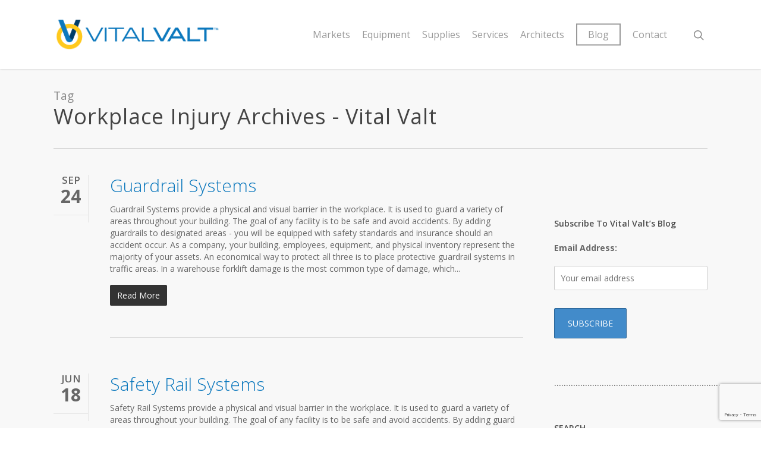

--- FILE ---
content_type: text/html; charset=UTF-8
request_url: https://vitalvalt.com/tag/workplace-injury/
body_size: 21878
content:
<!DOCTYPE html>
<html lang="en-US" class="no-js">
<head>
<meta charset="UTF-8">
<meta name="viewport" content="width=device-width, initial-scale=1, maximum-scale=1, user-scalable=0" /><link rel="shortcut icon" href="https://vitalvalt.com/wp-content/uploads/2018/07/VV-Logo-Favicon.png" /><meta name='robots' content='index, follow, max-image-preview:large, max-snippet:-1, max-video-preview:-1' />
<!-- This site is optimized with the Yoast SEO plugin v26.7 - https://yoast.com/wordpress/plugins/seo/ -->
<title>Workplace Injury Archives - Vital Valt</title>
<meta name="description" content="High Density Mobile Shelving, Compact Shelving, Space Saving Shelving, Laboratory Furniture, Secure Storage Systems, Weapon Storage, Vertical Carousel Systems" />
<link rel="canonical" href="https://vitalvalt.com/tag/workplace-injury/" />
<meta property="og:locale" content="en_US" />
<meta property="og:type" content="article" />
<meta property="og:title" content="Workplace Injury Archives - Vital Valt" />
<meta property="og:description" content="High Density Mobile Shelving, Compact Shelving, Space Saving Shelving, Laboratory Furniture, Secure Storage Systems, Weapon Storage, Vertical Carousel Systems" />
<meta property="og:url" content="https://vitalvalt.com/tag/workplace-injury/" />
<meta property="og:site_name" content="Vital Valt" />
<meta name="twitter:card" content="summary_large_image" />
<script type="application/ld+json" class="yoast-schema-graph">{"@context":"https://schema.org","@graph":[{"@type":"CollectionPage","@id":"https://vitalvalt.com/tag/workplace-injury/","url":"https://vitalvalt.com/tag/workplace-injury/","name":"Workplace Injury Archives - Vital Valt","isPartOf":{"@id":"https://vitalvalt.com/#website"},"description":"High Density Mobile Shelving, Compact Shelving, Space Saving Shelving, Laboratory Furniture, Secure Storage Systems, Weapon Storage, Vertical Carousel Systems","breadcrumb":{"@id":"https://vitalvalt.com/tag/workplace-injury/#breadcrumb"},"inLanguage":"en-US"},{"@type":"BreadcrumbList","@id":"https://vitalvalt.com/tag/workplace-injury/#breadcrumb","itemListElement":[{"@type":"ListItem","position":1,"name":"Home","item":"https://vitalvalt.com/"},{"@type":"ListItem","position":2,"name":"Workplace Injury"}]},{"@type":"WebSite","@id":"https://vitalvalt.com/#website","url":"https://vitalvalt.com/","name":"Vital Valt","description":"High Density Mobile Shelving | Secure Storage","publisher":{"@id":"https://vitalvalt.com/#organization"},"potentialAction":[{"@type":"SearchAction","target":{"@type":"EntryPoint","urlTemplate":"https://vitalvalt.com/?s={search_term_string}"},"query-input":{"@type":"PropertyValueSpecification","valueRequired":true,"valueName":"search_term_string"}}],"inLanguage":"en-US"},{"@type":"Organization","@id":"https://vitalvalt.com/#organization","name":"Vital Valt","url":"https://vitalvalt.com/","logo":{"@type":"ImageObject","inLanguage":"en-US","@id":"https://vitalvalt.com/#/schema/logo/image/","url":"https://vitalvalt.com/wp-content/uploads/2015/03/VV-001-Logo-web-03.png","contentUrl":"https://vitalvalt.com/wp-content/uploads/2015/03/VV-001-Logo-web-03.png","width":621,"height":127,"caption":"Vital Valt"},"image":{"@id":"https://vitalvalt.com/#/schema/logo/image/"}}]}</script>
<!-- / Yoast SEO plugin. -->
<link rel='dns-prefetch' href='//fonts.googleapis.com' />
<link rel="alternate" type="application/rss+xml" title="Vital Valt &raquo; Feed" href="https://vitalvalt.com/feed/" />
<link rel="alternate" type="application/rss+xml" title="Vital Valt &raquo; Comments Feed" href="https://vitalvalt.com/comments/feed/" />
<link rel="alternate" type="application/rss+xml" title="Vital Valt &raquo; Workplace Injury Tag Feed" href="https://vitalvalt.com/tag/workplace-injury/feed/" />
<style id='wp-img-auto-sizes-contain-inline-css' type='text/css'>
img:is([sizes=auto i],[sizes^="auto," i]){contain-intrinsic-size:3000px 1500px}
/*# sourceURL=wp-img-auto-sizes-contain-inline-css */
</style>
<style id='wp-emoji-styles-inline-css' type='text/css'>
img.wp-smiley, img.emoji {
display: inline !important;
border: none !important;
box-shadow: none !important;
height: 1em !important;
width: 1em !important;
margin: 0 0.07em !important;
vertical-align: -0.1em !important;
background: none !important;
padding: 0 !important;
}
/*# sourceURL=wp-emoji-styles-inline-css */
</style>
<style id='wp-block-library-inline-css' type='text/css'>
:root{--wp-block-synced-color:#7a00df;--wp-block-synced-color--rgb:122,0,223;--wp-bound-block-color:var(--wp-block-synced-color);--wp-editor-canvas-background:#ddd;--wp-admin-theme-color:#007cba;--wp-admin-theme-color--rgb:0,124,186;--wp-admin-theme-color-darker-10:#006ba1;--wp-admin-theme-color-darker-10--rgb:0,107,160.5;--wp-admin-theme-color-darker-20:#005a87;--wp-admin-theme-color-darker-20--rgb:0,90,135;--wp-admin-border-width-focus:2px}@media (min-resolution:192dpi){:root{--wp-admin-border-width-focus:1.5px}}.wp-element-button{cursor:pointer}:root .has-very-light-gray-background-color{background-color:#eee}:root .has-very-dark-gray-background-color{background-color:#313131}:root .has-very-light-gray-color{color:#eee}:root .has-very-dark-gray-color{color:#313131}:root .has-vivid-green-cyan-to-vivid-cyan-blue-gradient-background{background:linear-gradient(135deg,#00d084,#0693e3)}:root .has-purple-crush-gradient-background{background:linear-gradient(135deg,#34e2e4,#4721fb 50%,#ab1dfe)}:root .has-hazy-dawn-gradient-background{background:linear-gradient(135deg,#faaca8,#dad0ec)}:root .has-subdued-olive-gradient-background{background:linear-gradient(135deg,#fafae1,#67a671)}:root .has-atomic-cream-gradient-background{background:linear-gradient(135deg,#fdd79a,#004a59)}:root .has-nightshade-gradient-background{background:linear-gradient(135deg,#330968,#31cdcf)}:root .has-midnight-gradient-background{background:linear-gradient(135deg,#020381,#2874fc)}:root{--wp--preset--font-size--normal:16px;--wp--preset--font-size--huge:42px}.has-regular-font-size{font-size:1em}.has-larger-font-size{font-size:2.625em}.has-normal-font-size{font-size:var(--wp--preset--font-size--normal)}.has-huge-font-size{font-size:var(--wp--preset--font-size--huge)}.has-text-align-center{text-align:center}.has-text-align-left{text-align:left}.has-text-align-right{text-align:right}.has-fit-text{white-space:nowrap!important}#end-resizable-editor-section{display:none}.aligncenter{clear:both}.items-justified-left{justify-content:flex-start}.items-justified-center{justify-content:center}.items-justified-right{justify-content:flex-end}.items-justified-space-between{justify-content:space-between}.screen-reader-text{border:0;clip-path:inset(50%);height:1px;margin:-1px;overflow:hidden;padding:0;position:absolute;width:1px;word-wrap:normal!important}.screen-reader-text:focus{background-color:#ddd;clip-path:none;color:#444;display:block;font-size:1em;height:auto;left:5px;line-height:normal;padding:15px 23px 14px;text-decoration:none;top:5px;width:auto;z-index:100000}html :where(.has-border-color){border-style:solid}html :where([style*=border-top-color]){border-top-style:solid}html :where([style*=border-right-color]){border-right-style:solid}html :where([style*=border-bottom-color]){border-bottom-style:solid}html :where([style*=border-left-color]){border-left-style:solid}html :where([style*=border-width]){border-style:solid}html :where([style*=border-top-width]){border-top-style:solid}html :where([style*=border-right-width]){border-right-style:solid}html :where([style*=border-bottom-width]){border-bottom-style:solid}html :where([style*=border-left-width]){border-left-style:solid}html :where(img[class*=wp-image-]){height:auto;max-width:100%}:where(figure){margin:0 0 1em}html :where(.is-position-sticky){--wp-admin--admin-bar--position-offset:var(--wp-admin--admin-bar--height,0px)}@media screen and (max-width:600px){html :where(.is-position-sticky){--wp-admin--admin-bar--position-offset:0px}}
/*# sourceURL=wp-block-library-inline-css */
</style><style id='global-styles-inline-css' type='text/css'>
:root{--wp--preset--aspect-ratio--square: 1;--wp--preset--aspect-ratio--4-3: 4/3;--wp--preset--aspect-ratio--3-4: 3/4;--wp--preset--aspect-ratio--3-2: 3/2;--wp--preset--aspect-ratio--2-3: 2/3;--wp--preset--aspect-ratio--16-9: 16/9;--wp--preset--aspect-ratio--9-16: 9/16;--wp--preset--color--black: #000000;--wp--preset--color--cyan-bluish-gray: #abb8c3;--wp--preset--color--white: #ffffff;--wp--preset--color--pale-pink: #f78da7;--wp--preset--color--vivid-red: #cf2e2e;--wp--preset--color--luminous-vivid-orange: #ff6900;--wp--preset--color--luminous-vivid-amber: #fcb900;--wp--preset--color--light-green-cyan: #7bdcb5;--wp--preset--color--vivid-green-cyan: #00d084;--wp--preset--color--pale-cyan-blue: #8ed1fc;--wp--preset--color--vivid-cyan-blue: #0693e3;--wp--preset--color--vivid-purple: #9b51e0;--wp--preset--gradient--vivid-cyan-blue-to-vivid-purple: linear-gradient(135deg,rgb(6,147,227) 0%,rgb(155,81,224) 100%);--wp--preset--gradient--light-green-cyan-to-vivid-green-cyan: linear-gradient(135deg,rgb(122,220,180) 0%,rgb(0,208,130) 100%);--wp--preset--gradient--luminous-vivid-amber-to-luminous-vivid-orange: linear-gradient(135deg,rgb(252,185,0) 0%,rgb(255,105,0) 100%);--wp--preset--gradient--luminous-vivid-orange-to-vivid-red: linear-gradient(135deg,rgb(255,105,0) 0%,rgb(207,46,46) 100%);--wp--preset--gradient--very-light-gray-to-cyan-bluish-gray: linear-gradient(135deg,rgb(238,238,238) 0%,rgb(169,184,195) 100%);--wp--preset--gradient--cool-to-warm-spectrum: linear-gradient(135deg,rgb(74,234,220) 0%,rgb(151,120,209) 20%,rgb(207,42,186) 40%,rgb(238,44,130) 60%,rgb(251,105,98) 80%,rgb(254,248,76) 100%);--wp--preset--gradient--blush-light-purple: linear-gradient(135deg,rgb(255,206,236) 0%,rgb(152,150,240) 100%);--wp--preset--gradient--blush-bordeaux: linear-gradient(135deg,rgb(254,205,165) 0%,rgb(254,45,45) 50%,rgb(107,0,62) 100%);--wp--preset--gradient--luminous-dusk: linear-gradient(135deg,rgb(255,203,112) 0%,rgb(199,81,192) 50%,rgb(65,88,208) 100%);--wp--preset--gradient--pale-ocean: linear-gradient(135deg,rgb(255,245,203) 0%,rgb(182,227,212) 50%,rgb(51,167,181) 100%);--wp--preset--gradient--electric-grass: linear-gradient(135deg,rgb(202,248,128) 0%,rgb(113,206,126) 100%);--wp--preset--gradient--midnight: linear-gradient(135deg,rgb(2,3,129) 0%,rgb(40,116,252) 100%);--wp--preset--font-size--small: 13px;--wp--preset--font-size--medium: 20px;--wp--preset--font-size--large: 36px;--wp--preset--font-size--x-large: 42px;--wp--preset--spacing--20: 0.44rem;--wp--preset--spacing--30: 0.67rem;--wp--preset--spacing--40: 1rem;--wp--preset--spacing--50: 1.5rem;--wp--preset--spacing--60: 2.25rem;--wp--preset--spacing--70: 3.38rem;--wp--preset--spacing--80: 5.06rem;--wp--preset--shadow--natural: 6px 6px 9px rgba(0, 0, 0, 0.2);--wp--preset--shadow--deep: 12px 12px 50px rgba(0, 0, 0, 0.4);--wp--preset--shadow--sharp: 6px 6px 0px rgba(0, 0, 0, 0.2);--wp--preset--shadow--outlined: 6px 6px 0px -3px rgb(255, 255, 255), 6px 6px rgb(0, 0, 0);--wp--preset--shadow--crisp: 6px 6px 0px rgb(0, 0, 0);}:where(.is-layout-flex){gap: 0.5em;}:where(.is-layout-grid){gap: 0.5em;}body .is-layout-flex{display: flex;}.is-layout-flex{flex-wrap: wrap;align-items: center;}.is-layout-flex > :is(*, div){margin: 0;}body .is-layout-grid{display: grid;}.is-layout-grid > :is(*, div){margin: 0;}:where(.wp-block-columns.is-layout-flex){gap: 2em;}:where(.wp-block-columns.is-layout-grid){gap: 2em;}:where(.wp-block-post-template.is-layout-flex){gap: 1.25em;}:where(.wp-block-post-template.is-layout-grid){gap: 1.25em;}.has-black-color{color: var(--wp--preset--color--black) !important;}.has-cyan-bluish-gray-color{color: var(--wp--preset--color--cyan-bluish-gray) !important;}.has-white-color{color: var(--wp--preset--color--white) !important;}.has-pale-pink-color{color: var(--wp--preset--color--pale-pink) !important;}.has-vivid-red-color{color: var(--wp--preset--color--vivid-red) !important;}.has-luminous-vivid-orange-color{color: var(--wp--preset--color--luminous-vivid-orange) !important;}.has-luminous-vivid-amber-color{color: var(--wp--preset--color--luminous-vivid-amber) !important;}.has-light-green-cyan-color{color: var(--wp--preset--color--light-green-cyan) !important;}.has-vivid-green-cyan-color{color: var(--wp--preset--color--vivid-green-cyan) !important;}.has-pale-cyan-blue-color{color: var(--wp--preset--color--pale-cyan-blue) !important;}.has-vivid-cyan-blue-color{color: var(--wp--preset--color--vivid-cyan-blue) !important;}.has-vivid-purple-color{color: var(--wp--preset--color--vivid-purple) !important;}.has-black-background-color{background-color: var(--wp--preset--color--black) !important;}.has-cyan-bluish-gray-background-color{background-color: var(--wp--preset--color--cyan-bluish-gray) !important;}.has-white-background-color{background-color: var(--wp--preset--color--white) !important;}.has-pale-pink-background-color{background-color: var(--wp--preset--color--pale-pink) !important;}.has-vivid-red-background-color{background-color: var(--wp--preset--color--vivid-red) !important;}.has-luminous-vivid-orange-background-color{background-color: var(--wp--preset--color--luminous-vivid-orange) !important;}.has-luminous-vivid-amber-background-color{background-color: var(--wp--preset--color--luminous-vivid-amber) !important;}.has-light-green-cyan-background-color{background-color: var(--wp--preset--color--light-green-cyan) !important;}.has-vivid-green-cyan-background-color{background-color: var(--wp--preset--color--vivid-green-cyan) !important;}.has-pale-cyan-blue-background-color{background-color: var(--wp--preset--color--pale-cyan-blue) !important;}.has-vivid-cyan-blue-background-color{background-color: var(--wp--preset--color--vivid-cyan-blue) !important;}.has-vivid-purple-background-color{background-color: var(--wp--preset--color--vivid-purple) !important;}.has-black-border-color{border-color: var(--wp--preset--color--black) !important;}.has-cyan-bluish-gray-border-color{border-color: var(--wp--preset--color--cyan-bluish-gray) !important;}.has-white-border-color{border-color: var(--wp--preset--color--white) !important;}.has-pale-pink-border-color{border-color: var(--wp--preset--color--pale-pink) !important;}.has-vivid-red-border-color{border-color: var(--wp--preset--color--vivid-red) !important;}.has-luminous-vivid-orange-border-color{border-color: var(--wp--preset--color--luminous-vivid-orange) !important;}.has-luminous-vivid-amber-border-color{border-color: var(--wp--preset--color--luminous-vivid-amber) !important;}.has-light-green-cyan-border-color{border-color: var(--wp--preset--color--light-green-cyan) !important;}.has-vivid-green-cyan-border-color{border-color: var(--wp--preset--color--vivid-green-cyan) !important;}.has-pale-cyan-blue-border-color{border-color: var(--wp--preset--color--pale-cyan-blue) !important;}.has-vivid-cyan-blue-border-color{border-color: var(--wp--preset--color--vivid-cyan-blue) !important;}.has-vivid-purple-border-color{border-color: var(--wp--preset--color--vivid-purple) !important;}.has-vivid-cyan-blue-to-vivid-purple-gradient-background{background: var(--wp--preset--gradient--vivid-cyan-blue-to-vivid-purple) !important;}.has-light-green-cyan-to-vivid-green-cyan-gradient-background{background: var(--wp--preset--gradient--light-green-cyan-to-vivid-green-cyan) !important;}.has-luminous-vivid-amber-to-luminous-vivid-orange-gradient-background{background: var(--wp--preset--gradient--luminous-vivid-amber-to-luminous-vivid-orange) !important;}.has-luminous-vivid-orange-to-vivid-red-gradient-background{background: var(--wp--preset--gradient--luminous-vivid-orange-to-vivid-red) !important;}.has-very-light-gray-to-cyan-bluish-gray-gradient-background{background: var(--wp--preset--gradient--very-light-gray-to-cyan-bluish-gray) !important;}.has-cool-to-warm-spectrum-gradient-background{background: var(--wp--preset--gradient--cool-to-warm-spectrum) !important;}.has-blush-light-purple-gradient-background{background: var(--wp--preset--gradient--blush-light-purple) !important;}.has-blush-bordeaux-gradient-background{background: var(--wp--preset--gradient--blush-bordeaux) !important;}.has-luminous-dusk-gradient-background{background: var(--wp--preset--gradient--luminous-dusk) !important;}.has-pale-ocean-gradient-background{background: var(--wp--preset--gradient--pale-ocean) !important;}.has-electric-grass-gradient-background{background: var(--wp--preset--gradient--electric-grass) !important;}.has-midnight-gradient-background{background: var(--wp--preset--gradient--midnight) !important;}.has-small-font-size{font-size: var(--wp--preset--font-size--small) !important;}.has-medium-font-size{font-size: var(--wp--preset--font-size--medium) !important;}.has-large-font-size{font-size: var(--wp--preset--font-size--large) !important;}.has-x-large-font-size{font-size: var(--wp--preset--font-size--x-large) !important;}
/*# sourceURL=global-styles-inline-css */
</style>
<style id='classic-theme-styles-inline-css' type='text/css'>
/*! This file is auto-generated */
.wp-block-button__link{color:#fff;background-color:#32373c;border-radius:9999px;box-shadow:none;text-decoration:none;padding:calc(.667em + 2px) calc(1.333em + 2px);font-size:1.125em}.wp-block-file__button{background:#32373c;color:#fff;text-decoration:none}
/*# sourceURL=/wp-includes/css/classic-themes.min.css */
</style>
<link rel='stylesheet' id='contact-form-7-css' href='//vitalvalt.com/wp-content/cache/wpfc-minified/1onodzkq/9wojj.css' type='text/css' media='all' />
<link rel='stylesheet' id='salient-social-css' href='//vitalvalt.com/wp-content/cache/wpfc-minified/7w7zqfn0/9wojj.css' type='text/css' media='all' />
<style id='salient-social-inline-css' type='text/css'>
.sharing-default-minimal .nectar-love.loved,
body .nectar-social[data-color-override="override"].fixed > a:before, 
body .nectar-social[data-color-override="override"].fixed .nectar-social-inner a,
.sharing-default-minimal .nectar-social[data-color-override="override"] .nectar-social-inner a:hover,
.nectar-social.vertical[data-color-override="override"] .nectar-social-inner a:hover {
background-color: #0c78bd;
}
.nectar-social.hover .nectar-love.loved,
.nectar-social.hover > .nectar-love-button a:hover,
.nectar-social[data-color-override="override"].hover > div a:hover,
#single-below-header .nectar-social[data-color-override="override"].hover > div a:hover,
.nectar-social[data-color-override="override"].hover .share-btn:hover,
.sharing-default-minimal .nectar-social[data-color-override="override"] .nectar-social-inner a {
border-color: #0c78bd;
}
#single-below-header .nectar-social.hover .nectar-love.loved i,
#single-below-header .nectar-social.hover[data-color-override="override"] a:hover,
#single-below-header .nectar-social.hover[data-color-override="override"] a:hover i,
#single-below-header .nectar-social.hover .nectar-love-button a:hover i,
.nectar-love:hover i,
.hover .nectar-love:hover .total_loves,
.nectar-love.loved i,
.nectar-social.hover .nectar-love.loved .total_loves,
.nectar-social.hover .share-btn:hover, 
.nectar-social[data-color-override="override"].hover .nectar-social-inner a:hover,
.nectar-social[data-color-override="override"].hover > div:hover span,
.sharing-default-minimal .nectar-social[data-color-override="override"] .nectar-social-inner a:not(:hover) i,
.sharing-default-minimal .nectar-social[data-color-override="override"] .nectar-social-inner a:not(:hover) {
color: #0c78bd;
}
/*# sourceURL=salient-social-inline-css */
</style>
<link rel='stylesheet' id='wpcf7-redirect-script-frontend-css' href='//vitalvalt.com/wp-content/cache/wpfc-minified/dsi3h21f/9wojj.css' type='text/css' media='all' />
<link rel='stylesheet' id='mc4wp-form-themes-css' href='//vitalvalt.com/wp-content/cache/wpfc-minified/8wmrnty6/9wojj.css' type='text/css' media='all' />
<link rel='stylesheet' id='font-awesome-css' href='//vitalvalt.com/wp-content/cache/wpfc-minified/2b3nayl4/9wojj.css' type='text/css' media='all' />
<link rel='stylesheet' id='salient-grid-system-css' href='//vitalvalt.com/wp-content/cache/wpfc-minified/k9s3x4pd/9wojj.css' type='text/css' media='all' />
<link rel='stylesheet' id='main-styles-css' href='//vitalvalt.com/wp-content/cache/wpfc-minified/6jg1a1nb/9wojj.css' type='text/css' media='all' />
<link rel='stylesheet' id='magnific-css' href='//vitalvalt.com/wp-content/cache/wpfc-minified/g53ifaaf/9wojj.css' type='text/css' media='all' />
<link rel='stylesheet' id='nectar_default_font_open_sans-css' href='https://fonts.googleapis.com/css?family=Open+Sans%3A300%2C400%2C600%2C700&#038;subset=latin%2Clatin-ext' type='text/css' media='all' />
<link rel='stylesheet' id='nectar-flickity-css' href='//vitalvalt.com/wp-content/cache/wpfc-minified/kl3lyfca/9wojj.css' type='text/css' media='all' />
<link rel='stylesheet' id='nectar-portfolio-css' href='//vitalvalt.com/wp-content/cache/wpfc-minified/1cwez7ar/9wojj.css' type='text/css' media='all' />
<link rel='stylesheet' id='responsive-css' href='//vitalvalt.com/wp-content/cache/wpfc-minified/1mv4l4c4/9wojj.css' type='text/css' media='all' />
<link rel='stylesheet' id='select2-css' href='//vitalvalt.com/wp-content/cache/wpfc-minified/311w224q/9wojj.css' type='text/css' media='all' />
<link rel='stylesheet' id='skin-original-css' href='//vitalvalt.com/wp-content/cache/wpfc-minified/7806naia/9wojj.css' type='text/css' media='all' />
<link rel='stylesheet' id='salient-wp-menu-dynamic-css' href='//vitalvalt.com/wp-content/cache/wpfc-minified/egog97uv/9wojj.css' type='text/css' media='all' />
<link rel='stylesheet' id='tablepress-default-css' href='//vitalvalt.com/wp-content/cache/wpfc-minified/1oop9azc/9wojj.css' type='text/css' media='all' />
<link rel='stylesheet' id='js_composer_front-css' href='//vitalvalt.com/wp-content/cache/wpfc-minified/kq7csgyh/9wojj.css' type='text/css' media='all' />
<link rel='stylesheet' id='dynamic-css-css' href='//vitalvalt.com/wp-content/cache/wpfc-minified/dtk1l9qm/9wojj.css' type='text/css' media='all' />
<style id='dynamic-css-inline-css' type='text/css'>
@media only screen and (min-width:1000px){body #ajax-content-wrap.no-scroll{min-height:calc(100vh - 116px);height:calc(100vh - 116px)!important;}}@media only screen and (min-width:1000px){#page-header-wrap.fullscreen-header,#page-header-wrap.fullscreen-header #page-header-bg,html:not(.nectar-box-roll-loaded) .nectar-box-roll > #page-header-bg.fullscreen-header,.nectar_fullscreen_zoom_recent_projects,#nectar_fullscreen_rows:not(.afterLoaded) > div{height:calc(100vh - 115px);}.wpb_row.vc_row-o-full-height.top-level,.wpb_row.vc_row-o-full-height.top-level > .col.span_12{min-height:calc(100vh - 115px);}html:not(.nectar-box-roll-loaded) .nectar-box-roll > #page-header-bg.fullscreen-header{top:116px;}.nectar-slider-wrap[data-fullscreen="true"]:not(.loaded),.nectar-slider-wrap[data-fullscreen="true"]:not(.loaded) .swiper-container{height:calc(100vh - 114px)!important;}.admin-bar .nectar-slider-wrap[data-fullscreen="true"]:not(.loaded),.admin-bar .nectar-slider-wrap[data-fullscreen="true"]:not(.loaded) .swiper-container{height:calc(100vh - 114px - 32px)!important;}}#nectar_fullscreen_rows{background-color:;}
header#top nav > ul > li.megamenu > ul > li > a {
display: none;
}
.single-portfolio #post-area {
width: 40% !important;
}
.single-portfolio #sidebar {
width: 60% !important;
}
.portfolio-items .col .work-item.style-3 .work-info-bg {
background-color: #0c78bd!important;
opacity: 0.65;
}
#page-header-bg h1 {
font-size: 60px;
line-height: 56px;
letter-spacing: -1px;
display: block;
color: #fff;
font-family: 'Open Sans';
text-shadow: 2px 1px 1px #333;
font-weight: 300;
}
#page-header-bg span.subheader {
text-shadow: 2px 1px 1px #333;
font-size: 52px;
line-height: 56px;
letter-spacing: -1px;
display: block;
color: #fff;
font-family: 'Open Sans';
text-shadow: 2px 1px 1px #333;
font-weight: 400;
}
.swiper-slide .content h2 {
font-size: 60px;
line-height: 80px;
letter-spacing: -1px;
display: block;
color: #fff;
font-family: 'Open Sans';
text-shadow: 2px 1px 1px #333;
font-weight: 300;
}
@media only screen and (min-width : 1px) and (max-width : 1000px) {
body header#top #logo img { 
height: 50px!important;
margin-bottom: 15px;
} 
#header-outer {
height: 100px!important;
margin-bottom: 15px;
} 
}
div#project-meta {
display: none !important;
}
.col.span_12.section-title.blog-title h1 {
text-align: left;
}
.col.span_12.section-title.blog-title {
text-align: left;
}
body[data-ext-responsive="true"].single-post .heading-title[data-header-style="default_minimal"] .entry-title {
max-width: 100%;
}
/*# sourceURL=dynamic-css-inline-css */
</style>
<link rel='stylesheet' id='redux-google-fonts-salient_redux-css' href='https://fonts.googleapis.com/css?family=Open+Sans%3A300%7COswald&#038;subset=latin&#038;ver=1744321796' type='text/css' media='all' />
<script type="text/javascript" src="https://vitalvalt.com/wp-includes/js/jquery/jquery.min.js?ver=3.7.1" id="jquery-core-js"></script>
<script type="text/javascript" src="https://vitalvalt.com/wp-includes/js/jquery/jquery-migrate.min.js?ver=3.4.1" id="jquery-migrate-js"></script>
<script type="text/javascript" id="3d-flip-book-client-locale-loader-js-extra">
/* <![CDATA[ */
var FB3D_CLIENT_LOCALE = {"ajaxurl":"https://vitalvalt.com/wp-admin/admin-ajax.php","dictionary":{"Table of contents":"Table of contents","Close":"Close","Bookmarks":"Bookmarks","Thumbnails":"Thumbnails","Search":"Search","Share":"Share","Facebook":"Facebook","Twitter":"Twitter","Email":"Email","Play":"Play","Previous page":"Previous page","Next page":"Next page","Zoom in":"Zoom in","Zoom out":"Zoom out","Fit view":"Fit view","Auto play":"Auto play","Full screen":"Full screen","More":"More","Smart pan":"Smart pan","Single page":"Single page","Sounds":"Sounds","Stats":"Stats","Print":"Print","Download":"Download","Goto first page":"Goto first page","Goto last page":"Goto last page"},"images":"https://vitalvalt.com/wp-content/plugins/interactive-3d-flipbook-powered-physics-engine/assets/images/","jsData":{"urls":[],"posts":{"ids_mis":[],"ids":[]},"pages":[],"firstPages":[],"bookCtrlProps":[],"bookTemplates":[]},"key":"3d-flip-book","pdfJS":{"pdfJsLib":"https://vitalvalt.com/wp-content/plugins/interactive-3d-flipbook-powered-physics-engine/assets/js/pdf.min.js?ver=4.3.136","pdfJsWorker":"https://vitalvalt.com/wp-content/plugins/interactive-3d-flipbook-powered-physics-engine/assets/js/pdf.worker.js?ver=4.3.136","stablePdfJsLib":"https://vitalvalt.com/wp-content/plugins/interactive-3d-flipbook-powered-physics-engine/assets/js/stable/pdf.min.js?ver=2.5.207","stablePdfJsWorker":"https://vitalvalt.com/wp-content/plugins/interactive-3d-flipbook-powered-physics-engine/assets/js/stable/pdf.worker.js?ver=2.5.207","pdfJsCMapUrl":"https://vitalvalt.com/wp-content/plugins/interactive-3d-flipbook-powered-physics-engine/assets/cmaps/"},"cacheurl":"https://vitalvalt.com/wp-content/uploads/3d-flip-book/cache/","pluginsurl":"https://vitalvalt.com/wp-content/plugins/","pluginurl":"https://vitalvalt.com/wp-content/plugins/interactive-3d-flipbook-powered-physics-engine/","thumbnailSize":{"width":"150","height":"150"},"version":"1.16.17"};
//# sourceURL=3d-flip-book-client-locale-loader-js-extra
/* ]]> */
</script>
<script type="text/javascript" src="https://vitalvalt.com/wp-content/plugins/interactive-3d-flipbook-powered-physics-engine/assets/js/client-locale-loader.js?ver=1.16.17" id="3d-flip-book-client-locale-loader-js" async="async" data-wp-strategy="async"></script>
<script></script><link rel="https://api.w.org/" href="https://vitalvalt.com/wp-json/" /><link rel="alternate" title="JSON" type="application/json" href="https://vitalvalt.com/wp-json/wp/v2/tags/476" /><link rel="EditURI" type="application/rsd+xml" title="RSD" href="https://vitalvalt.com/xmlrpc.php?rsd" />
<meta name="generator" content="WordPress 6.9" />
<script type="text/javascript">
(function(a,e,c,f,g,h,b,d){var k={ak:"1070041095",cl:"7O8iCL6an2YQh5Ce_gM",autoreplace:"800-699-1191"};a[c]=a[c]||function(){(a[c].q=a[c].q||[]).push(arguments)};a[g]||(a[g]=k.ak);b=e.createElement(h);b.async=1;b.src="//www.gstatic.com/wcm/loader.js";d=e.getElementsByTagName(h)[0];d.parentNode.insertBefore(b,d);a[f]=function(b,d,e){a[c](2,b,k,d,null,new Date,e)};a[f]()})(window,document,"_googWcmImpl","_googWcmGet","_googWcmAk","script");
</script>
<script src='https://www.google.com/recaptcha/api.js'></script><script type="text/javascript">
(function(url){
if(/(?:Chrome\/26\.0\.1410\.63 Safari\/537\.31|WordfenceTestMonBot)/.test(navigator.userAgent)){ return; }
var addEvent = function(evt, handler) {
if (window.addEventListener) {
document.addEventListener(evt, handler, false);
} else if (window.attachEvent) {
document.attachEvent('on' + evt, handler);
}
};
var removeEvent = function(evt, handler) {
if (window.removeEventListener) {
document.removeEventListener(evt, handler, false);
} else if (window.detachEvent) {
document.detachEvent('on' + evt, handler);
}
};
var evts = 'contextmenu dblclick drag dragend dragenter dragleave dragover dragstart drop keydown keypress keyup mousedown mousemove mouseout mouseover mouseup mousewheel scroll'.split(' ');
var logHuman = function() {
if (window.wfLogHumanRan) { return; }
window.wfLogHumanRan = true;
var wfscr = document.createElement('script');
wfscr.type = 'text/javascript';
wfscr.async = true;
wfscr.src = url + '&r=' + Math.random();
(document.getElementsByTagName('head')[0]||document.getElementsByTagName('body')[0]).appendChild(wfscr);
for (var i = 0; i < evts.length; i++) {
removeEvent(evts[i], logHuman);
}
};
for (var i = 0; i < evts.length; i++) {
addEvent(evts[i], logHuman);
}
})('//vitalvalt.com/?wordfence_lh=1&hid=2410E761C18D0D7503666D4B4CDAB1C0');
</script><script type="text/javascript"> var root = document.getElementsByTagName( "html" )[0]; root.setAttribute( "class", "js" ); </script><script>
(function(i,s,o,g,r,a,m){i['GoogleAnalyticsObject']=r;i[r]=i[r]||function(){
(i[r].q=i[r].q||[]).push(arguments)},i[r].l=1*new Date();a=s.createElement(o),
m=s.getElementsByTagName(o)[0];a.async=1;a.src=g;m.parentNode.insertBefore(a,m)
})(window,document,'script','//www.google-analytics.com/analytics.js','ga');
ga('create', 'UA-73513604-1', 'auto');
ga('send', 'pageview');
</script><meta name="generator" content="Powered by WPBakery Page Builder - drag and drop page builder for WordPress."/>
<link rel="icon" href="https://vitalvalt.com/wp-content/uploads/2018/08/cropped-Vital-Valt-Site-Icon-32x32.png" sizes="32x32" />
<link rel="icon" href="https://vitalvalt.com/wp-content/uploads/2018/08/cropped-Vital-Valt-Site-Icon-192x192.png" sizes="192x192" />
<link rel="apple-touch-icon" href="https://vitalvalt.com/wp-content/uploads/2018/08/cropped-Vital-Valt-Site-Icon-180x180.png" />
<meta name="msapplication-TileImage" content="https://vitalvalt.com/wp-content/uploads/2018/08/cropped-Vital-Valt-Site-Icon-270x270.png" />
<style type="text/css" id="wp-custom-css">
.meta-category, .meta-author, .meta-comment-count, .avatar-post-info {
display: none!important;
}
.testimonial_slider .image-icon {
width: 250px!important;
height: 250px!important;
}
.nectar-love {
display: none!important;
} 
.single-portfolio .row .col.section-title h1 {
text-align: left!important;
}
body .project-title .section-title {
padding: 0px!important;
}		</style>
<noscript><style> .wpb_animate_when_almost_visible { opacity: 1; }</style></noscript>	
</head>
<body class="archive tag tag-workplace-injury tag-476 wp-theme-salient nectar-auto-lightbox original wpb-js-composer js-comp-ver-7.8.1 vc_responsive" data-footer-reveal="false" data-footer-reveal-shadow="none" data-header-format="default" data-body-border="off" data-boxed-style="" data-header-breakpoint="1000" data-dropdown-style="minimal" data-cae="linear" data-cad="650" data-megamenu-width="contained" data-aie="none" data-ls="magnific" data-apte="standard" data-hhun="0" data-fancy-form-rcs="1" data-form-style="default" data-form-submit="regular" data-is="minimal" data-button-style="default" data-user-account-button="false" data-flex-cols="true" data-col-gap="default" data-header-inherit-rc="false" data-header-search="true" data-animated-anchors="true" data-ajax-transitions="false" data-full-width-header="false" data-slide-out-widget-area="true" data-slide-out-widget-area-style="slide-out-from-right" data-user-set-ocm="off" data-loading-animation="none" data-bg-header="false" data-responsive="1" data-ext-responsive="true" data-header-resize="0" data-header-color="light" data-transparent-header="false" data-cart="false" data-remove-m-parallax="" data-remove-m-video-bgs="" data-m-animate="0" data-force-header-trans-color="light" data-smooth-scrolling="0" data-permanent-transparent="false" >
<script type="text/javascript"> if(navigator.userAgent.match(/(Android|iPod|iPhone|iPad|BlackBerry|IEMobile|Opera Mini)/)) { document.body.className += " using-mobile-browser "; } </script>	
<div id="header-space"  data-header-mobile-fixed='false'></div> 
<div id="header-outer" data-has-menu="true" data-has-buttons="yes" data-header-button_style="default" data-using-pr-menu="false" data-mobile-fixed="false" data-ptnm="false" data-lhe="default" data-user-set-bg="#ffffff" data-format="default" data-permanent-transparent="false" data-megamenu-rt="0" data-remove-fixed="0" data-header-resize="0" data-cart="false" data-transparency-option="0" data-box-shadow="small" data-shrink-num="6" data-using-secondary="0" data-using-logo="1" data-logo-height="60" data-m-logo-height="24" data-padding="28" data-full-width="false" data-condense="false" >
<div id="search-outer" class="nectar">
<div id="search">
<div class="container">
<div id="search-box">
<div class="inner-wrap">
<div class="col span_12">
<form role="search" action="https://vitalvalt.com/" method="GET">
<input type="text" name="s" id="s" value="Start Typing..." data-placeholder="Start Typing..." />
</form>
</div><!--/span_12-->
</div><!--/inner-wrap-->
</div><!--/search-box-->
<div id="close"><a href="#">
<span class="icon-salient-x" aria-hidden="true"></span>				 </a></div>
</div><!--/container-->
</div><!--/search-->
</div><!--/search-outer-->
<header id="top">
<div class="container">
<div class="row">
<div class="col span_3">
<a id="logo" href="https://vitalvalt.com" data-supplied-ml-starting-dark="false" data-supplied-ml-starting="false" data-supplied-ml="false" >
<img class="stnd default-logo dark-version" alt="Vital Valt" src="https://vitalvalt.com/wp-content/uploads/2015/03/VV-001-Logo-web-03.png" srcset="https://vitalvalt.com/wp-content/uploads/2015/03/VV-001-Logo-web-03.png 1x, https://vitalvalt.com/wp-content/uploads/2015/03/VV-001-Logo-web-03.png 2x" /> 
</a>
</div><!--/span_3-->
<div class="col span_9 col_last">
<a class="mobile-search" href="#searchbox"><span class="nectar-icon icon-salient-search" aria-hidden="true"></span></a>
<div class="slide-out-widget-area-toggle mobile-icon slide-out-from-right" data-custom-color="false" data-icon-animation="simple-transform">
<div> <a href="#sidewidgetarea" aria-label="Navigation Menu" aria-expanded="false" class="closed">
<span aria-hidden="true"> <i class="lines-button x2"> <i class="lines"></i> </i> </span>
</a></div> 
</div>
<nav>
<ul class="sf-menu">	
<li id="menu-item-1055" class="megamenu columns-4 menu-item menu-item-type-post_type menu-item-object-page menu-item-has-children menu-item-1055"><a href="https://vitalvalt.com/markets/">Markets</a>
<ul class="sub-menu">
<li id="menu-item-12960" class="menu-item menu-item-type-custom menu-item-object-custom menu-item-has-children menu-item-12960"><a>Markets 1<span class="sf-sub-indicator"><i class="fa fa-angle-right icon-in-menu"></i></span></a>
<ul class="sub-menu">
<li id="menu-item-11618" class="menu-item menu-item-type-post_type menu-item-object-page menu-item-11618"><a href="https://vitalvalt.com/markets/aerospace-2/">Aerospace</a></li>
<li id="menu-item-1041" class="menu-item menu-item-type-post_type menu-item-object-page menu-item-1041"><a href="https://vitalvalt.com/markets/architect/">Architect</a></li>
<li id="menu-item-1044" class="menu-item menu-item-type-post_type menu-item-object-page menu-item-1044"><a href="https://vitalvalt.com/markets/athletic/">Athletic Gear</a></li>
<li id="menu-item-1048" class="menu-item menu-item-type-post_type menu-item-object-page menu-item-1048"><a href="https://vitalvalt.com/markets/automotive/">Automotive</a></li>
<li id="menu-item-1040" class="menu-item menu-item-type-post_type menu-item-object-page menu-item-1040"><a href="https://vitalvalt.com/markets/biomedical/">Bio-Medical</a></li>
</ul>
</li>
<li id="menu-item-12961" class="menu-item menu-item-type-custom menu-item-object-custom menu-item-has-children menu-item-12961"><a href="https://vitalvalt.com/markets/">Markets 2<span class="sf-sub-indicator"><i class="fa fa-angle-right icon-in-menu"></i></span></a>
<ul class="sub-menu">
<li id="menu-item-14654" class="menu-item menu-item-type-post_type menu-item-object-page menu-item-14654"><a href="https://vitalvalt.com/markets/breweries/">Breweries</a></li>
<li id="menu-item-1056" class="menu-item menu-item-type-post_type menu-item-object-page menu-item-1056"><a href="https://vitalvalt.com/markets/business/">Business</a></li>
<li id="menu-item-14652" class="menu-item menu-item-type-post_type menu-item-object-page menu-item-14652"><a href="https://vitalvalt.com/markets/casinos/">Casinos</a></li>
<li id="menu-item-1049" class="menu-item menu-item-type-post_type menu-item-object-page menu-item-1049"><a href="https://vitalvalt.com/markets/general-contractors/">General Contractors</a></li>
<li id="menu-item-1050" class="menu-item menu-item-type-post_type menu-item-object-page menu-item-1050"><a href="https://vitalvalt.com/markets/government/">Government</a></li>
</ul>
</li>
<li id="menu-item-12962" class="menu-item menu-item-type-custom menu-item-object-custom menu-item-has-children menu-item-12962"><a href="https://vitalvalt.com/markets/">Markets 3<span class="sf-sub-indicator"><i class="fa fa-angle-right icon-in-menu"></i></span></a>
<ul class="sub-menu">
<li id="menu-item-1047" class="menu-item menu-item-type-post_type menu-item-object-page menu-item-1047"><a href="https://vitalvalt.com/markets/healthcare/">Healthcare</a></li>
<li id="menu-item-14653" class="menu-item menu-item-type-post_type menu-item-object-page menu-item-14653"><a href="https://vitalvalt.com/markets/hospitality/">Hospitality</a></li>
<li id="menu-item-8550" class="menu-item menu-item-type-post_type menu-item-object-page menu-item-8550"><a href="https://vitalvalt.com/markets/indoor-growing/">Indoor Growing</a></li>
<li id="menu-item-1046" class="menu-item menu-item-type-post_type menu-item-object-page menu-item-1046"><a href="https://vitalvalt.com/markets/information-management/">Information Management</a></li>
<li id="menu-item-1045" class="menu-item menu-item-type-post_type menu-item-object-page menu-item-1045"><a href="https://vitalvalt.com/markets/law-firms/">Law Firms</a></li>
</ul>
</li>
<li id="menu-item-12963" class="menu-item menu-item-type-custom menu-item-object-custom menu-item-has-children menu-item-12963"><a href="https://vitalvalt.com/markets/">Markets 4<span class="sf-sub-indicator"><i class="fa fa-angle-right icon-in-menu"></i></span></a>
<ul class="sub-menu">
<li id="menu-item-1043" class="menu-item menu-item-type-post_type menu-item-object-page menu-item-1043"><a href="https://vitalvalt.com/markets/library/">Library</a></li>
<li id="menu-item-1054" class="menu-item menu-item-type-post_type menu-item-object-page menu-item-1054"><a href="https://vitalvalt.com/markets/material-handling/">Material Handling</a></li>
<li id="menu-item-1051" class="menu-item menu-item-type-post_type menu-item-object-page menu-item-1051"><a href="https://vitalvalt.com/markets/military/">Military</a></li>
<li id="menu-item-1052" class="menu-item menu-item-type-post_type menu-item-object-page menu-item-1052"><a href="https://vitalvalt.com/markets/museums/">Museums</a></li>
<li id="menu-item-1053" class="menu-item menu-item-type-post_type menu-item-object-page menu-item-1053"><a href="https://vitalvalt.com/markets/public-safety/">Public Safety</a></li>
<li id="menu-item-1042" class="menu-item menu-item-type-post_type menu-item-object-page menu-item-1042"><a href="https://vitalvalt.com/markets/schools/">Schools</a></li>
</ul>
</li>
</ul>
</li>
<li id="menu-item-1097" class="megamenu columns-4 menu-item menu-item-type-post_type menu-item-object-page menu-item-has-children menu-item-1097"><a href="https://vitalvalt.com/equipment/">Equipment</a>
<ul class="sub-menu">
<li id="menu-item-1107" class="menu-item menu-item-type-custom menu-item-object-custom menu-item-has-children menu-item-1107"><a>Equipment 1<span class="sf-sub-indicator"><i class="fa fa-angle-right icon-in-menu"></i></span></a>
<ul class="sub-menu">
<li id="menu-item-7138" class="menu-item menu-item-type-post_type menu-item-object-page menu-item-7138"><a href="https://vitalvalt.com/equipment/art-racks-screens/">Art Racks &#038; Screens</a></li>
<li id="menu-item-10116" class="menu-item menu-item-type-post_type menu-item-object-page menu-item-10116"><a href="https://vitalvalt.com/equipment/carts/">Carts</a></li>
<li id="menu-item-11572" class="menu-item menu-item-type-post_type menu-item-object-page menu-item-11572"><a href="https://vitalvalt.com/charging-cabinets/">Charging Cabinets</a></li>
<li id="menu-item-5489" class="menu-item menu-item-type-post_type menu-item-object-page menu-item-5489"><a href="https://vitalvalt.com/equipment/guard-rails/">Guard Rails</a></li>
<li id="menu-item-2891" class="menu-item menu-item-type-post_type menu-item-object-page menu-item-2891"><a href="https://vitalvalt.com/equipment/high-density-shelving/">High Density Mobile Shelving Systems</a></li>
<li id="menu-item-1101" class="menu-item menu-item-type-post_type menu-item-object-page menu-item-1101"><a href="https://vitalvalt.com/equipment/lockers/">Lockers</a></li>
</ul>
</li>
<li id="menu-item-1108" class="menu-item menu-item-type-custom menu-item-object-custom menu-item-has-children menu-item-1108"><a>Equipment 2<span class="sf-sub-indicator"><i class="fa fa-angle-right icon-in-menu"></i></span></a>
<ul class="sub-menu">
<li id="menu-item-1115" class="menu-item menu-item-type-post_type menu-item-object-page menu-item-1115"><a href="https://vitalvalt.com/equipment/lab-cleanroom-furniture/">Lab &#038; Cleanroom Furniture</a></li>
<li id="menu-item-1116" class="menu-item menu-item-type-post_type menu-item-object-page menu-item-1116"><a href="https://vitalvalt.com/equipment/lean-lift-vlms/">Lean Lift VLMs</a></li>
<li id="menu-item-5466" class="menu-item menu-item-type-post_type menu-item-object-page menu-item-5466"><a href="https://vitalvalt.com/equipment/lift-tables-lift-carts/">Lift Tables &#038; Carts</a></li>
<li id="menu-item-1114" class="menu-item menu-item-type-post_type menu-item-object-page menu-item-1114"><a href="https://vitalvalt.com/equipment/mailroom-furniture/">Mailroom Furniture</a></li>
<li id="menu-item-3859" class="menu-item menu-item-type-post_type menu-item-object-page menu-item-3859"><a href="https://vitalvalt.com/equipment/modular-casework/">Modular Casework</a></li>
<li id="menu-item-1111" class="menu-item menu-item-type-post_type menu-item-object-page menu-item-1111"><a href="https://vitalvalt.com/equipment/multi-media-storage-solutions/">Multi-Media Storage</a></li>
</ul>
</li>
<li id="menu-item-1109" class="menu-item menu-item-type-custom menu-item-object-custom menu-item-has-children menu-item-1109"><a>Equipment 3<span class="sf-sub-indicator"><i class="fa fa-angle-right icon-in-menu"></i></span></a>
<ul class="sub-menu">
<li id="menu-item-3861" class="menu-item menu-item-type-post_type menu-item-object-page menu-item-3861"><a href="https://vitalvalt.com/equipment/pallet-rack/">Pallet Rack</a></li>
<li id="menu-item-1099" class="menu-item menu-item-type-post_type menu-item-object-page menu-item-1099"><a href="https://vitalvalt.com/equipment/rotary-files/">Rotary Files</a></li>
<li id="menu-item-1098" class="menu-item menu-item-type-post_type menu-item-object-page menu-item-1098"><a href="https://vitalvalt.com/equipment/rotomat-filing-carousels/">Rotomat Filing Carousels</a></li>
<li id="menu-item-1105" class="menu-item menu-item-type-post_type menu-item-object-page menu-item-1105"><a href="https://vitalvalt.com/equipment/rotomat-industrial-carousels/">Rotomat Industrial Carousels</a></li>
<li id="menu-item-1104" class="menu-item menu-item-type-post_type menu-item-object-page menu-item-1104"><a href="https://vitalvalt.com/equipment/secure-storage-solutions/">Secure Storage Solutions</a></li>
<li id="menu-item-1100" class="menu-item menu-item-type-post_type menu-item-object-page menu-item-1100"><a href="https://vitalvalt.com/equipment/shelving-systems/">Shelving</a></li>
</ul>
</li>
<li id="menu-item-1110" class="menu-item menu-item-type-custom menu-item-object-custom menu-item-has-children menu-item-1110"><a>Equipment 4<span class="sf-sub-indicator"><i class="fa fa-angle-right icon-in-menu"></i></span></a>
<ul class="sub-menu">
<li id="menu-item-6560" class="menu-item menu-item-type-post_type menu-item-object-page menu-item-6560"><a href="https://vitalvalt.com/equipment/temperature-controlled-storage/">Temperature Controlled Storage</a></li>
<li id="menu-item-6779" class="menu-item menu-item-type-post_type menu-item-object-page menu-item-6779"><a href="https://vitalvalt.com/equipment/vertical-growing-farming-systems/">Vertical Growing &#038; Farming Systems</a></li>
<li id="menu-item-1106" class="menu-item menu-item-type-post_type menu-item-object-page menu-item-1106"><a href="https://vitalvalt.com/equipment/warehouse-storage/">Warehouse Storage</a></li>
<li id="menu-item-1103" class="menu-item menu-item-type-post_type menu-item-object-page menu-item-1103"><a href="https://vitalvalt.com/equipment/weapon-storage/">Weapon Storage</a></li>
<li id="menu-item-1113" class="menu-item menu-item-type-post_type menu-item-object-page menu-item-1113"><a href="https://vitalvalt.com/equipment/workbenches/">Workbenches</a></li>
<li id="menu-item-1112" class="menu-item menu-item-type-post_type menu-item-object-page menu-item-1112"><a href="https://vitalvalt.com/equipment/woven-welded-wire-cages/">Woven &#038; Welded Wire Cages</a></li>
</ul>
</li>
</ul>
</li>
<li id="menu-item-1130" class="menu-item menu-item-type-post_type menu-item-object-page menu-item-has-children menu-item-1130"><a href="https://vitalvalt.com/supplies/">Supplies</a>
<ul class="sub-menu">
<li id="menu-item-1131" class="menu-item menu-item-type-post_type menu-item-object-page menu-item-1131"><a href="https://vitalvalt.com/supplies/color-coding/">Color Coding</a></li>
<li id="menu-item-1134" class="menu-item menu-item-type-post_type menu-item-object-page menu-item-1134"><a href="https://vitalvalt.com/supplies/extenda-strips/">Extenda Strips</a></li>
<li id="menu-item-1135" class="menu-item menu-item-type-post_type menu-item-object-page menu-item-1135"><a href="https://vitalvalt.com/supplies/file-folders/">File Folders</a></li>
<li id="menu-item-1133" class="menu-item menu-item-type-post_type menu-item-object-page menu-item-1133"><a href="https://vitalvalt.com/supplies/file-folder-design/">File Folder Design</a></li>
<li id="menu-item-1132" class="menu-item menu-item-type-post_type menu-item-object-page menu-item-1132"><a href="https://vitalvalt.com/supplies/file-labels/">File Labels Software</a></li>
<li id="menu-item-7832" class="menu-item menu-item-type-post_type menu-item-object-page menu-item-7832"><a href="https://vitalvalt.com/supplies/rfid-asset-tracking-software/">RFID Asset Tracking Software</a></li>
</ul>
</li>
<li id="menu-item-1156" class="megamenu columns-3 menu-item menu-item-type-post_type menu-item-object-page menu-item-has-children menu-item-1156"><a href="https://vitalvalt.com/professional-services/">Services</a>
<ul class="sub-menu">
<li id="menu-item-1166" class="menu-item menu-item-type-custom menu-item-object-custom menu-item-has-children menu-item-1166"><a>Services 1<span class="sf-sub-indicator"><i class="fa fa-angle-right icon-in-menu"></i></span></a>
<ul class="sub-menu">
<li id="menu-item-1161" class="menu-item menu-item-type-post_type menu-item-object-page menu-item-1161"><a href="https://vitalvalt.com/professional-services/armory-design/">Armory Design</a></li>
<li id="menu-item-1165" class="menu-item menu-item-type-post_type menu-item-object-page menu-item-1165"><a href="https://vitalvalt.com/professional-services/equipment-service/">Equipment Service</a></li>
<li id="menu-item-1160" class="menu-item menu-item-type-post_type menu-item-object-page menu-item-1160"><a href="https://vitalvalt.com/professional-services/file-conversions/">File Conversions</a></li>
</ul>
</li>
<li id="menu-item-1167" class="menu-item menu-item-type-custom menu-item-object-custom menu-item-has-children menu-item-1167"><a>Services 2<span class="sf-sub-indicator"><i class="fa fa-angle-right icon-in-menu"></i></span></a>
<ul class="sub-menu">
<li id="menu-item-1157" class="menu-item menu-item-type-post_type menu-item-object-page menu-item-1157"><a href="https://vitalvalt.com/professional-services/files-transfers/">Files Transfers</a></li>
<li id="menu-item-1162" class="menu-item menu-item-type-post_type menu-item-object-page menu-item-1162"><a href="https://vitalvalt.com/professional-services/folder-labeling/">Folder Labeling</a></li>
<li id="menu-item-1163" class="menu-item menu-item-type-post_type menu-item-object-page menu-item-1163"><a href="https://vitalvalt.com/professional-services/installations/">Installations</a></li>
</ul>
</li>
<li id="menu-item-12965" class="menu-item menu-item-type-custom menu-item-object-custom menu-item-has-children menu-item-12965"><a href="https://vitalvalt.com/professional-services/">Services 3<span class="sf-sub-indicator"><i class="fa fa-angle-right icon-in-menu"></i></span></a>
<ul class="sub-menu">
<li id="menu-item-1159" class="menu-item menu-item-type-post_type menu-item-object-page menu-item-1159"><a href="https://vitalvalt.com/professional-services/moves-relocations/">Move &#038; Relocations</a></li>
<li id="menu-item-1164" class="menu-item menu-item-type-post_type menu-item-object-page menu-item-1164"><a href="https://vitalvalt.com/professional-services/space-planning/">Space Planning</a></li>
<li id="menu-item-14331" class="menu-item menu-item-type-post_type menu-item-object-page menu-item-14331"><a href="https://vitalvalt.com/professional-services/upgrade-replace/">Upgrade / Replace</a></li>
<li id="menu-item-12964" class="menu-item menu-item-type-post_type menu-item-object-page menu-item-12964"><a href="https://vitalvalt.com/professional-services/virtual-labels-guide/">Virtual Labels Guide</a></li>
</ul>
</li>
</ul>
</li>
<li id="menu-item-1181" class="megamenu columns-2 menu-item menu-item-type-post_type menu-item-object-page menu-item-has-children menu-item-1181"><a href="https://vitalvalt.com/architects/">Architects</a>
<ul class="sub-menu">
<li id="menu-item-1189" class="menu-item menu-item-type-custom menu-item-object-custom menu-item-has-children menu-item-1189"><a>Architects 1<span class="sf-sub-indicator"><i class="fa fa-angle-right icon-in-menu"></i></span></a>
<ul class="sub-menu">
<li id="menu-item-1377" class="menu-item menu-item-type-post_type menu-item-object-page menu-item-1377"><a href="https://vitalvalt.com/architects/">Overview for Architects</a></li>
<li id="menu-item-1186" class="menu-item menu-item-type-post_type menu-item-object-page menu-item-1186"><a href="https://vitalvalt.com/architects/high-density-floor-loading/">High Density Shelving Floor Loading</a></li>
<li id="menu-item-1185" class="menu-item menu-item-type-post_type menu-item-object-page menu-item-1185"><a href="https://vitalvalt.com/architects/cad-drawings/">CAD Drawings for High Density Storage</a></li>
</ul>
</li>
<li id="menu-item-1190" class="menu-item menu-item-type-custom menu-item-object-custom menu-item-has-children menu-item-1190"><a>Architects 2<span class="sf-sub-indicator"><i class="fa fa-angle-right icon-in-menu"></i></span></a>
<ul class="sub-menu">
<li id="menu-item-1184" class="menu-item menu-item-type-post_type menu-item-object-page menu-item-1184"><a href="https://vitalvalt.com/architects/mobile-shelving-design/">Mobile Shelving Design</a></li>
<li id="menu-item-1183" class="menu-item menu-item-type-post_type menu-item-object-page menu-item-1183"><a href="https://vitalvalt.com/architects/mailroom-furniture-design/">Mailroom Furniture Design</a></li>
<li id="menu-item-1182" class="menu-item menu-item-type-post_type menu-item-object-page menu-item-1182"><a href="https://vitalvalt.com/architects/warehouse-storage-design/">Warehouse Storage Design</a></li>
</ul>
</li>
</ul>
</li>
<li id="menu-item-7922" class="menu-item menu-item-type-post_type menu-item-object-page current_page_parent button_bordered menu-item-7922"><a href="https://vitalvalt.com/vital-valt-blog/">Blog</a></li>
<li id="menu-item-4737" class="menu-item menu-item-type-post_type menu-item-object-page menu-item-has-children menu-item-4737"><a href="https://vitalvalt.com/contact/">Contact</a>
<ul class="sub-menu">
<li id="menu-item-2627" class="menu-item menu-item-type-post_type menu-item-object-page menu-item-2627"><a href="https://vitalvalt.com/contact/">Contact Info</a></li>
<li id="menu-item-4442" class="menu-item menu-item-type-custom menu-item-object-custom menu-item-4442"><a href="http://vitalvalt.com/contact/">Request Site Survey</a></li>
<li id="menu-item-6588" class="menu-item menu-item-type-post_type menu-item-object-page menu-item-6588"><a href="https://vitalvalt.com/vital-valt-brochure/">Vital Valt Brochure</a></li>
</ul>
</li>
</ul>
<ul class="buttons sf-menu" data-user-set-ocm="off">
<li id="search-btn"><div><a href="#searchbox"><span class="icon-salient-search" aria-hidden="true"></span></a></div> </li>								
</ul>
</nav>
</div><!--/span_9-->
</div><!--/row-->
</div><!--/container-->
</header>
</div>
<div id="ajax-content-wrap">
<div class="row page-header-no-bg" data-alignment="left">
<div class="container">	
<div class="col span_12 section-title">
<span class="subheader">Tag</span>
<h1>Workplace Injury Archives - Vital Valt</h1>
</div>
</div>
</div> 
<div class="container-wrap">
<div class="container main-content">
<div class="row">
<div class="post-area col  span_9   " data-ams="8px" data-remove-post-date="0" data-remove-post-author="1" data-remove-post-comment-number="1" data-remove-post-nectar-love="1"> <div class="posts-container"  data-load-animation="none">
<article id="post-13762" class="post-13762 post type-post status-publish format-standard category-blog category-business category-employee-safety category-guard-rails category-industrial-storage-solutions category-material-handling category-mobile-lifts category-office-storage-solutions category-pallet-guard-rails category-san-diego-storage-solutions category-storage-solutions category-warehouse-equipmemt category-workplace-safety tag-corrugated-rails tag-employee-safety tag-guard-rail-systems tag-guard-rails tag-guardrail-systems tag-industrial-storage-solutions tag-industrial-workspace tag-inventory-protection tag-office-storage tag-office-storage-solutions tag-office-storage-systems tag-pallet-guard-rails tag-pallet-rack-guard-rails tag-pallet-racking-systems tag-physical-barrier tag-prevent-workplace-injuries tag-protective-guard-rails tag-protective-rails tag-safety-guard-rails tag-safety-rail-systems tag-san-diego-storage-solutions tag-storage-solutions tag-storage-systems tag-warehouse-equipmemt tag-warehouse-guard-rails tag-workplace-injury tag-workplace-safety">  
<div class="inner-wrap animated">
<div class="post-content classic">
<div class="post-meta" data-love="true">
<div class="date">
<span class="month">Sep</span>
<span class="day">24</span>
</div>
<div class="nectar-love-wrap">
<a href="#" class="nectar-love" id="nectar-love-13762" title="Love this"> <i class="icon-salient-heart-2"></i><span class="love-text">Love</span><span class="total_loves"><span class="nectar-love-count">8</span></span></a>  </div>
</div><!--post-meta-->      
<div class="content-inner">
<a href="https://vitalvalt.com/guardrail-systems/"><span class="post-featured-img"></span></a>        
<div class="article-content-wrap">
<div class="post-header">
<h2 class="title"><a href="https://vitalvalt.com/guardrail-systems/"> Guardrail Systems</a></h2>
<span class="meta-author">
<span>By</span> <a href="https://vitalvalt.com/author/ashling/" title="Posts by Ashling Moss" rel="author">Ashling Moss</a>            </span> 
<span class="meta-category"><a href="https://vitalvalt.com/category/blog/">Blog</a>, <a href="https://vitalvalt.com/category/business/">BUSINESS</a>, <a href="https://vitalvalt.com/category/employee-safety/">Employee Safety</a>, <a href="https://vitalvalt.com/category/guard-rails/">Guard Rails</a>, <a href="https://vitalvalt.com/category/industrial-storage-solutions/">Industrial Storage Solutions</a>, <a href="https://vitalvalt.com/category/material-handling/">MATERIAL HANDLING</a>, <a href="https://vitalvalt.com/category/mobile-lifts/">Mobile Lifts</a>, <a href="https://vitalvalt.com/category/office-storage-solutions/">Office Storage Solutions</a>, <a href="https://vitalvalt.com/category/pallet-guard-rails/">pallet guard rails</a>, <a href="https://vitalvalt.com/category/san-diego-storage-solutions/">San Diego Storage Solutions</a>, <a href="https://vitalvalt.com/category/storage-solutions/">Storage Solutions</a>, <a href="https://vitalvalt.com/category/warehouse-equipmemt/">warehouse equipmemt</a>, <a href="https://vitalvalt.com/category/workplace-safety/">Workplace Safety</a>            </span>              <span class="meta-comment-count"> <a href="https://vitalvalt.com/guardrail-systems/#respond">
No Comments</a>
</span>
</div><!--/post-header-->
<div class="excerpt">Guardrail Systems provide a physical and visual barrier in the workplace. It is used to guard a variety of areas throughout your building. The goal of any facility is to be safe and avoid accidents. By adding guardrails to designated areas - you will be equipped with safety standards and insurance should an accident occur. As a company, your building, employees, equipment, and physical inventory represent the majority of your assets. An economical way to protect all three is to place protective guardrail systems in traffic areas. In a warehouse forklift damage is the most common type of damage, which...</div><a class="more-link" href="https://vitalvalt.com/guardrail-systems/"><span class="continue-reading">Read More</span></a>          
</div><!--article-content-wrap-->
</div><!--content-inner-->
</div><!--/post-content-->
</div><!--/inner-wrap-->
</article>
<article id="post-13593" class="post-13593 post type-post status-publish format-standard category-blog category-business category-employee-safety category-guard-rails category-industrial-storage-solutions category-material-handling category-mobile-lifts category-office-storage-solutions category-pallet-guard-rails category-san-diego-storage-solutions category-storage-solutions category-warehouse-equipmemt category-workplace-safety tag-corrugated-rails tag-employee-safety tag-guard-rail-systems tag-guard-rails tag-industrial-storage-solutions tag-industrial-workspace tag-inventory-protection tag-office-storage tag-office-storage-solutions tag-office-storage-systems tag-pallet-guard-rails tag-pallet-rack-guard-rails tag-pallet-racking-systems tag-physical-barrier tag-prevent-workplace-injuries tag-protective-guard-rails tag-protective-rails tag-safety-guard-rails tag-safety-rail-systems tag-san-diego-storage-solutions tag-storage-solutions tag-storage-systems tag-warehouse-equipmemt tag-warehouse-guard-rails tag-workplace-injury tag-workplace-safety">  
<div class="inner-wrap animated">
<div class="post-content classic">
<div class="post-meta" data-love="true">
<div class="date">
<span class="month">Jun</span>
<span class="day">18</span>
</div>
<div class="nectar-love-wrap">
<a href="#" class="nectar-love" id="nectar-love-13593" title="Love this"> <i class="icon-salient-heart-2"></i><span class="love-text">Love</span><span class="total_loves"><span class="nectar-love-count">8</span></span></a>  </div>
</div><!--post-meta-->      
<div class="content-inner">
<a href="https://vitalvalt.com/safety-rail-systems/"><span class="post-featured-img"></span></a>        
<div class="article-content-wrap">
<div class="post-header">
<h2 class="title"><a href="https://vitalvalt.com/safety-rail-systems/"> Safety Rail Systems</a></h2>
<span class="meta-author">
<span>By</span> <a href="https://vitalvalt.com/author/vital-valt/" title="Posts by Vital Valt Admin" rel="author">Vital Valt Admin</a>            </span> 
<span class="meta-category"><a href="https://vitalvalt.com/category/blog/">Blog</a>, <a href="https://vitalvalt.com/category/business/">BUSINESS</a>, <a href="https://vitalvalt.com/category/employee-safety/">Employee Safety</a>, <a href="https://vitalvalt.com/category/guard-rails/">Guard Rails</a>, <a href="https://vitalvalt.com/category/industrial-storage-solutions/">Industrial Storage Solutions</a>, <a href="https://vitalvalt.com/category/material-handling/">MATERIAL HANDLING</a>, <a href="https://vitalvalt.com/category/mobile-lifts/">Mobile Lifts</a>, <a href="https://vitalvalt.com/category/office-storage-solutions/">Office Storage Solutions</a>, <a href="https://vitalvalt.com/category/pallet-guard-rails/">pallet guard rails</a>, <a href="https://vitalvalt.com/category/san-diego-storage-solutions/">San Diego Storage Solutions</a>, <a href="https://vitalvalt.com/category/storage-solutions/">Storage Solutions</a>, <a href="https://vitalvalt.com/category/warehouse-equipmemt/">warehouse equipmemt</a>, <a href="https://vitalvalt.com/category/workplace-safety/">Workplace Safety</a>            </span>              <span class="meta-comment-count"> <a href="https://vitalvalt.com/safety-rail-systems/#respond">
No Comments</a>
</span>
</div><!--/post-header-->
<div class="excerpt">Safety Rail Systems provide a physical and visual barrier in the workplace. It is used to guard a variety of areas throughout your building. The goal of any facility is to be safe and avoid accidents. By adding guard rails to designated areas - you will be equipped with safety standards and insurance should an accident occur. As a company, your building, employees, equipment, and physical inventory represent the majority of your assets. An economical way to protect all three is to place protective guard rail systems in traffic areas. In a warehouse forklift damage is the most common type...</div><a class="more-link" href="https://vitalvalt.com/safety-rail-systems/"><span class="continue-reading">Read More</span></a>          
</div><!--article-content-wrap-->
</div><!--content-inner-->
</div><!--/post-content-->
</div><!--/inner-wrap-->
</article>
<article id="post-12459" class="post-12459 post type-post status-publish format-standard category-blog category-business category-employee-safety category-guard-rails category-industrial-storage-solutions category-material-handling category-mobile-lifts category-office-storage-solutions category-pallet-guard-rails category-san-diego-storage-solutions category-storage-solutions category-warehouse-equipmemt category-workplace-safety tag-corrugated-rails tag-employee-safety tag-guard-rail-systems tag-guard-rails tag-industrial-storage-solutions tag-industrial-workspace tag-inventory-protection tag-office-storage tag-office-storage-solutions tag-office-storage-systems tag-pallet-guard-rails tag-pallet-rack-guard-rails tag-pallet-racking-systems tag-physical-barrier tag-prevent-workplace-injuries tag-protective-guard-rails tag-protective-rails tag-safety-guard-rails tag-san-diego-storage-solutions tag-storage-solutions tag-storage-systems tag-warehouse-equipmemt tag-warehouse-guard-rails tag-workplace-injury tag-workplace-safety">  
<div class="inner-wrap animated">
<div class="post-content classic">
<div class="post-meta" data-love="true">
<div class="date">
<span class="month">Nov</span>
<span class="day">22</span>
</div>
<div class="nectar-love-wrap">
<a href="#" class="nectar-love" id="nectar-love-12459" title="Love this"> <i class="icon-salient-heart-2"></i><span class="love-text">Love</span><span class="total_loves"><span class="nectar-love-count">8</span></span></a>  </div>
</div><!--post-meta-->      
<div class="content-inner">
<a href="https://vitalvalt.com/guard-rail-systems/"><span class="post-featured-img"></span></a>        
<div class="article-content-wrap">
<div class="post-header">
<h2 class="title"><a href="https://vitalvalt.com/guard-rail-systems/"> Guard Rail Systems</a></h2>
<span class="meta-author">
<span>By</span> <a href="https://vitalvalt.com/author/vital-valt/" title="Posts by Vital Valt Admin" rel="author">Vital Valt Admin</a>            </span> 
<span class="meta-category"><a href="https://vitalvalt.com/category/blog/">Blog</a>, <a href="https://vitalvalt.com/category/business/">BUSINESS</a>, <a href="https://vitalvalt.com/category/employee-safety/">Employee Safety</a>, <a href="https://vitalvalt.com/category/guard-rails/">Guard Rails</a>, <a href="https://vitalvalt.com/category/industrial-storage-solutions/">Industrial Storage Solutions</a>, <a href="https://vitalvalt.com/category/material-handling/">MATERIAL HANDLING</a>, <a href="https://vitalvalt.com/category/mobile-lifts/">Mobile Lifts</a>, <a href="https://vitalvalt.com/category/office-storage-solutions/">Office Storage Solutions</a>, <a href="https://vitalvalt.com/category/pallet-guard-rails/">pallet guard rails</a>, <a href="https://vitalvalt.com/category/san-diego-storage-solutions/">San Diego Storage Solutions</a>, <a href="https://vitalvalt.com/category/storage-solutions/">Storage Solutions</a>, <a href="https://vitalvalt.com/category/warehouse-equipmemt/">warehouse equipmemt</a>, <a href="https://vitalvalt.com/category/workplace-safety/">Workplace Safety</a>            </span>              <span class="meta-comment-count"> <a href="https://vitalvalt.com/guard-rail-systems/#respond">
No Comments</a>
</span>
</div><!--/post-header-->
<div class="excerpt">Guard Rail Systems provide a physical and visual barrier in the workplace. It is used to guard a variety of areas throughout your building. The goal of any facility is to be safe and avoid accidents. By adding guard rails to designated areas - you will be equipped with the safety standards and insurance should an accident occur. As a company your building, employees, equipment and physical inventory represent the majority of your assets. An economical way to protect all three is to place protective guard rail systems in traffic areas. In a warehouse forklift damage is the most common...</div><a class="more-link" href="https://vitalvalt.com/guard-rail-systems/"><span class="continue-reading">Read More</span></a>          
</div><!--article-content-wrap-->
</div><!--content-inner-->
</div><!--/post-content-->
</div><!--/inner-wrap-->
</article>
<article id="post-5474" class="post-5474 post type-post status-publish format-standard category-blog category-business category-employee-safety category-guard-rails category-industrial-storage-solutions category-material-handling category-mobile-lifts category-office-storage-solutions category-pallet-guard-rails category-san-diego-storage-solutions category-storage-solutions category-warehouse-equipmemt category-workplace-safety tag-corrugated-rails tag-employee-safety tag-forklift-damage tag-guard-rails tag-industrial-storage-solutions tag-industrial-workspace tag-inventory-protection tag-lifting-heavy-loads tag-los-angeles-guard-rails tag-mechanical-lifting-equipment tag-mobile-lifts tag-office-storage tag-office-storage-solutions tag-office-storage-systems tag-orange-county-guard-rails tag-orange-county-storage-solutions tag-pallet-guard-rails tag-pallet-rack-guard-rails tag-pallet-racking-systems tag-physical-barrier tag-prevent-workplace-injuries tag-protective-guard-rails tag-riverside-guard-rails tag-safety-guard-rails tag-san-diego-guard-rails tag-san-diego-storage-solutions tag-storage-solutions tag-storage-systems tag-warehouse-equipmemt tag-warehouse-guard-rails tag-workplace-injury tag-workplace-lifting-injury tag-workplace-safety">  
<div class="inner-wrap animated">
<div class="post-content classic">
<div class="post-meta" data-love="true">
<div class="date">
<span class="month">Jul</span>
<span class="day">17</span>
</div>
<div class="nectar-love-wrap">
<a href="#" class="nectar-love" id="nectar-love-5474" title="Love this"> <i class="icon-salient-heart-2"></i><span class="love-text">Love</span><span class="total_loves"><span class="nectar-love-count">8</span></span></a>  </div>
</div><!--post-meta-->      
<div class="content-inner">
<a href="https://vitalvalt.com/guard-rails/"><span class="post-featured-img"></span></a>        
<div class="article-content-wrap">
<div class="post-header">
<h2 class="title"><a href="https://vitalvalt.com/guard-rails/"> Guard Rails: A Simple Way to Protect Your Employees</a></h2>
<span class="meta-author">
<span>By</span> <a href="https://vitalvalt.com/author/vital-valt/" title="Posts by Vital Valt Admin" rel="author">Vital Valt Admin</a>            </span> 
<span class="meta-category"><a href="https://vitalvalt.com/category/blog/">Blog</a>, <a href="https://vitalvalt.com/category/business/">BUSINESS</a>, <a href="https://vitalvalt.com/category/employee-safety/">Employee Safety</a>, <a href="https://vitalvalt.com/category/guard-rails/">Guard Rails</a>, <a href="https://vitalvalt.com/category/industrial-storage-solutions/">Industrial Storage Solutions</a>, <a href="https://vitalvalt.com/category/material-handling/">MATERIAL HANDLING</a>, <a href="https://vitalvalt.com/category/mobile-lifts/">Mobile Lifts</a>, <a href="https://vitalvalt.com/category/office-storage-solutions/">Office Storage Solutions</a>, <a href="https://vitalvalt.com/category/pallet-guard-rails/">pallet guard rails</a>, <a href="https://vitalvalt.com/category/san-diego-storage-solutions/">San Diego Storage Solutions</a>, <a href="https://vitalvalt.com/category/storage-solutions/">Storage Solutions</a>, <a href="https://vitalvalt.com/category/warehouse-equipmemt/">warehouse equipmemt</a>, <a href="https://vitalvalt.com/category/workplace-safety/">Workplace Safety</a>            </span>              <span class="meta-comment-count"> <a href="https://vitalvalt.com/guard-rails/#respond">
No Comments</a>
</span>
</div><!--/post-header-->
<div class="excerpt">As a company your building, employees, equipment and physical inventory represent the majority of your assets. An economical way to protect all three is to place protective guard rails in traffic areas. Safety Guard Rails provide a physical and visual barrier in the workplace. It is used to guard a variety of areas throughout your building. The goal of any facility is to be safe and avoid accidents. By adding guard rails to designated areas - you will be equipped with the safety standards and insurance should an accident occur. In a warehouse forklift damage is the most common type...</div><a class="more-link" href="https://vitalvalt.com/guard-rails/"><span class="continue-reading">Read More</span></a>          
</div><!--article-content-wrap-->
</div><!--content-inner-->
</div><!--/post-content-->
</div><!--/inner-wrap-->
</article>
<article id="post-5434" class="post-5434 post type-post status-publish format-standard category-automotive category-blog category-employee-safety category-industrial-storage-solutions category-lifting-equipment category-los-angeles-storage-solutions category-material-handling category-mechanical-lifting-equipment category-mobile-lifts category-office-storage-solutions category-orange-county-storage-solutions category-san-diego-storage-solutions category-storage-solutions category-workplace-safety tag-employee-safety tag-ergonomic-storage-solutions tag-industrial-storage-solutions tag-industrial-workspace tag-lift-carts tag-lift-tables tag-lifting-equipment tag-lifting-heavy-loads tag-los-angeles-lift-tables tag-los-angeles-storage-solutions tag-mechanical-lifting-equipment tag-mobile-lifts tag-occupational-health tag-office-storage tag-office-storage-solutions tag-office-storage-systems tag-orange-county-lift-tables tag-orange-county-storage-solutions tag-powered-storage-systems tag-prevent-workplace-injuries tag-riverside-lift-tables tag-san-diego-lift-tables tag-san-diego-storage-solutions tag-scissor-lift-tables tag-storage-solutions tag-storage-systems tag-workplace-injury tag-workplace-lifting-injury tag-workplace-safety">  
<div class="inner-wrap animated">
<div class="post-content classic">
<div class="post-meta" data-love="true">
<div class="date">
<span class="month">Jul</span>
<span class="day">10</span>
</div>
<div class="nectar-love-wrap">
<a href="#" class="nectar-love" id="nectar-love-5434" title="Love this"> <i class="icon-salient-heart-2"></i><span class="love-text">Love</span><span class="total_loves"><span class="nectar-love-count">8</span></span></a>  </div>
</div><!--post-meta-->      
<div class="content-inner">
<a href="https://vitalvalt.com/lift-tables-lift-carts/"><span class="post-featured-img"></span></a>        
<div class="article-content-wrap">
<div class="post-header">
<h2 class="title"><a href="https://vitalvalt.com/lift-tables-lift-carts/"> Lift Tables &#038; Lift Carts:  Prevent Workplace Lifting Injuries</a></h2>
<span class="meta-author">
<span>By</span> <a href="https://vitalvalt.com/author/vital-valt/" title="Posts by Vital Valt Admin" rel="author">Vital Valt Admin</a>            </span> 
<span class="meta-category"><a href="https://vitalvalt.com/category/automotive/">AUTOMOTIVE</a>, <a href="https://vitalvalt.com/category/blog/">Blog</a>, <a href="https://vitalvalt.com/category/employee-safety/">Employee Safety</a>, <a href="https://vitalvalt.com/category/industrial-storage-solutions/">Industrial Storage Solutions</a>, <a href="https://vitalvalt.com/category/lifting-equipment/">lifting equipment</a>, <a href="https://vitalvalt.com/category/los-angeles-storage-solutions/">Los Angeles Storage Solutions</a>, <a href="https://vitalvalt.com/category/material-handling/">MATERIAL HANDLING</a>, <a href="https://vitalvalt.com/category/mechanical-lifting-equipment/">Mechanical Lifting Equipment</a>, <a href="https://vitalvalt.com/category/mobile-lifts/">Mobile Lifts</a>, <a href="https://vitalvalt.com/category/office-storage-solutions/">Office Storage Solutions</a>, <a href="https://vitalvalt.com/category/orange-county-storage-solutions/">Orange County Storage Solutions</a>, <a href="https://vitalvalt.com/category/san-diego-storage-solutions/">San Diego Storage Solutions</a>, <a href="https://vitalvalt.com/category/storage-solutions/">Storage Solutions</a>, <a href="https://vitalvalt.com/category/workplace-safety/">Workplace Safety</a>            </span>              <span class="meta-comment-count"> <a href="https://vitalvalt.com/lift-tables-lift-carts/#respond">
No Comments</a>
</span>
</div><!--/post-header-->
<div class="excerpt">LIFT TABLES &amp; CARTS: Prevent Workplace Lifting Injuries &nbsp; Injuries caused by overexertion during manual lifting activities continue to be a leading occupational health and safety issue. The most effective way to prevent injury is to redesign the work environment and work tasks to reduce lifting hazards. Mechanical Lifting Equipment helps raise heavy loads, usually large in size, for relatively small distances. Lift Tables are used to handle pallets, load vehicles and position workers for specialized jobs. Lift tables can be relatively easily adapted to perform a variety of different tasks. Most lift tables use hydraulic cylinders and electrically powered...</div><a class="more-link" href="https://vitalvalt.com/lift-tables-lift-carts/"><span class="continue-reading">Read More</span></a>          
</div><!--article-content-wrap-->
</div><!--content-inner-->
</div><!--/post-content-->
</div><!--/inner-wrap-->
</article>				
</div><!--/posts container-->
</div><!--/post-area-->
<div id="sidebar" data-nectar-ss="false" class="col span_3 col_last">
<div id="text-16" class="widget widget_text">			<div class="textwidget"><p>&nbsp;</p>
</div>
</div><div id="mc4wp_form_widget-2" class="widget widget_mc4wp_form_widget"><h4>Subscribe To Vital Valt&#8217;s Blog</h4><script>(function() {
window.mc4wp = window.mc4wp || {
listeners: [],
forms: {
on: function(evt, cb) {
window.mc4wp.listeners.push(
{
event   : evt,
callback: cb
}
);
}
}
}
})();
</script><!-- Mailchimp for WordPress v4.10.9 - https://wordpress.org/plugins/mailchimp-for-wp/ --><form id="mc4wp-form-1" class="mc4wp-form mc4wp-form-5492 mc4wp-form-theme mc4wp-form-theme-blue" method="post" data-id="5492" data-name="Subscribe Form" ><div class="mc4wp-form-fields"><p>
<label>Email Address: </label>
</p>
<input type="email" name="EMAIL" placeholder="Your email address" required />
</p>
<p>
<p>
<p>
<input type="submit" value="SUBSCRIBE" />
</p></div><label style="display: none !important;">Leave this field empty if you're human: <input type="text" name="_mc4wp_honeypot" value="" tabindex="-1" autocomplete="off" /></label><input type="hidden" name="_mc4wp_timestamp" value="1768641095" /><input type="hidden" name="_mc4wp_form_id" value="5492" /><input type="hidden" name="_mc4wp_form_element_id" value="mc4wp-form-1" /><div class="mc4wp-response"></div></form><!-- / Mailchimp for WordPress Plugin --></div><div id="text-13" class="widget widget_text">			<div class="textwidget"><p><strong>&#8230;&#8230;&#8230;&#8230;&#8230;&#8230;&#8230;&#8230;&#8230;&#8230;&#8230;&#8230;&#8230;&#8230;&#8230;&#8230;&#8230;&#8230;&#8230;&#8230;&#8230;&#8230;&#8230;&#8230;&#8230;</strong></p>
</div>
</div><div id="search-3" class="widget widget_search"><h4>SEARCH</h4><form role="search" method="get" class="search-form" action="https://vitalvalt.com/">
<input type="text" class="search-field" placeholder="Search..." value="" name="s" title="Search for:" />
<button type="submit" class="search-widget-btn"><span class="normal icon-salient-search" aria-hidden="true"></span><span class="text">Search</span></button>
</form></div><div id="text-14" class="widget widget_text">			<div class="textwidget"><p><strong>&#8230;&#8230;&#8230;&#8230;&#8230;&#8230;&#8230;&#8230;&#8230;&#8230;&#8230;&#8230;&#8230;&#8230;&#8230;&#8230;&#8230;&#8230;&#8230;&#8230;&#8230;&#8230;&#8230;&#8230;&#8230;</strong></p>
</div>
</div><div id="nav_menu-7" class="widget widget_nav_menu"><h4>BLOG CATEGORIES</h4><div class="menu-blog-categories-container"><ul id="menu-blog-categories" class="menu"><li id="menu-item-8506" class="menu-item menu-item-type-taxonomy menu-item-object-category menu-item-8506"><a href="https://vitalvalt.com/category/architects/">ARCHITECTS</a></li>
<li id="menu-item-8507" class="menu-item menu-item-type-taxonomy menu-item-object-category menu-item-8507"><a href="https://vitalvalt.com/category/athletic-gear/">ATHLETIC GEAR</a></li>
<li id="menu-item-8508" class="menu-item menu-item-type-taxonomy menu-item-object-category menu-item-8508"><a href="https://vitalvalt.com/category/automotive/">AUTOMOTIVE</a></li>
<li id="menu-item-8509" class="menu-item menu-item-type-taxonomy menu-item-object-category menu-item-8509"><a href="https://vitalvalt.com/category/bio-medical/">BIO-MEDICAL</a></li>
<li id="menu-item-8510" class="menu-item menu-item-type-taxonomy menu-item-object-category menu-item-8510"><a href="https://vitalvalt.com/category/business/">BUSINESS</a></li>
<li id="menu-item-8511" class="menu-item menu-item-type-taxonomy menu-item-object-category menu-item-8511"><a href="https://vitalvalt.com/category/general-contractors/">GENERAL CONTRACTORS</a></li>
<li id="menu-item-8512" class="menu-item menu-item-type-taxonomy menu-item-object-category menu-item-8512"><a href="https://vitalvalt.com/category/government/">GOVERNMENT</a></li>
<li id="menu-item-8513" class="menu-item menu-item-type-taxonomy menu-item-object-category menu-item-8513"><a href="https://vitalvalt.com/category/healthcare/">HEALTHCARE</a></li>
<li id="menu-item-8514" class="menu-item menu-item-type-taxonomy menu-item-object-category menu-item-8514"><a href="https://vitalvalt.com/category/indoor-farming/">INDOOR FARMING</a></li>
<li id="menu-item-8515" class="menu-item menu-item-type-taxonomy menu-item-object-category menu-item-8515"><a href="https://vitalvalt.com/category/information-management/">INFORMATION MANAGEMENT</a></li>
<li id="menu-item-8516" class="menu-item menu-item-type-taxonomy menu-item-object-category menu-item-8516"><a href="https://vitalvalt.com/category/law-firms/">LAW FIRMS</a></li>
<li id="menu-item-8517" class="menu-item menu-item-type-taxonomy menu-item-object-category menu-item-8517"><a href="https://vitalvalt.com/category/library/">LIBRARY</a></li>
<li id="menu-item-8518" class="menu-item menu-item-type-taxonomy menu-item-object-category menu-item-8518"><a href="https://vitalvalt.com/category/material-handling/">MATERIAL HANDLING</a></li>
<li id="menu-item-8519" class="menu-item menu-item-type-taxonomy menu-item-object-category menu-item-8519"><a href="https://vitalvalt.com/category/military/">MILITARY</a></li>
<li id="menu-item-8520" class="menu-item menu-item-type-taxonomy menu-item-object-category menu-item-8520"><a href="https://vitalvalt.com/category/museums/">MUSEUMS</a></li>
<li id="menu-item-8521" class="menu-item menu-item-type-taxonomy menu-item-object-category menu-item-8521"><a href="https://vitalvalt.com/category/public-safety/">PUBLIC SAFETY</a></li>
<li id="menu-item-8505" class="menu-item menu-item-type-taxonomy menu-item-object-category menu-item-8505"><a href="https://vitalvalt.com/category/schools/">SCHOOLS</a></li>
</ul></div></div><div id="text-15" class="widget widget_text">			<div class="textwidget"><p><strong>&#8230;&#8230;&#8230;&#8230;&#8230;&#8230;&#8230;&#8230;&#8230;&#8230;&#8230;&#8230;&#8230;&#8230;&#8230;&#8230;&#8230;&#8230;&#8230;&#8230;&#8230;&#8230;&#8230;&#8230;&#8230;</strong></p>
</div>
</div><div id="text-7" class="widget widget_text"><h4>Contact Us</h4>			<div class="textwidget"><h3>(800) 699-1191</h3>
<B>Vital Valt</B><BR>
1622 Edinger Ave, Suite F<BR>
Tustin, California 92780<BR>
info@vitalvalt.com<BR>
(714) 258-4656<BR><BR>
CA Contractors Lic # 701914</div>
</div>				</div><!--/span_3-->
</div><!--/row-->
</div><!--/container-->
</div><!--/container-wrap-->

<div id="footer-outer" data-midnight="light" data-cols="4" data-custom-color="false" data-disable-copyright="false" data-matching-section-color="false" data-copyright-line="false" data-using-bg-img="false" data-bg-img-overlay="0.8" data-full-width="false" data-using-widget-area="true" data-link-hover="default">
<div id="call-to-action">
<div class="container">
<div class="triangle"></div>
<span> Call for A Free Quote </span>
<a class="nectar-button 
regular-button accent-color" data-color-override="false" href="http://vitalvalt.com/contact">
(800) 699-1191		</a>
</div>
</div>
<div id="footer-widgets" data-has-widgets="true" data-cols="4">
<div class="container">
<div class="row">
<div class="col span_3">
<!-- Footer widget area 1 -->
<div id="text-8" class="widget widget_text"><h4>More Info</h4>			<div class="textwidget"><ul><li><a href="http://vitalvalt.com/downloads-new/">Equipment Downloads</a></li>
<li><a href="http://www.vitalvalt.com/product-specifications">Product Specifications</a></li>
<li><a href="http://www.vitalvalt.com/color-charts">Color Charts</a></li>
<li><a href="http://www.vitalvalt.com/case-studies">Case Studies</a></li>
<li><a href="http://www.vitalvalt.com/videos">Videos</a></li></ul></div>
</div>					</div><!--/span_3-->
<div class="col span_3">
<!-- Footer widget area 2 -->
<div id="text-9" class="widget widget_text"><h4>Even More Info</h4>			<div class="textwidget"><ul><li><a href="http://www.vitalvalt.com/about-us">About Us</a></li>
<li><a href="http://vitalvalt.com/about-us/manufacturers-represented">Manufacturers</a></li>
<li><a href="http://www.vitalvalt.com/news">Vital Valt News</a></li>
<li><a href="http://www.vitalvalt.com/testimonials">Testimonials</a></li>
<li><a href="http://www.vitalvalt.com/contact">Request Site Survey</a></li>
<li><a href="http://www.vitalvalt.com/contact">Request System Service</a></li></ul></div>
</div>								
</div><!--/span_3-->
<div class="col span_3">
<!-- Footer widget area 3 -->
<div id="text-10" class="widget widget_text"><h4>Legal &#038; Licenses</h4>			<div class="textwidget"><ul><li>CA Contractors Lic # 701914</li>
<li>CA DIR Registration #: 1000008882</li>
<li><a href="http://vitalvalt.com/gsa-contracts/ ">GSA: GS-07F-0661W</a></li>
<li>ISN Certification: 400-926633</li>
<li>Privacy Policy / Terms & Conditions</li>
<li>Trademarks</li></ul>
</div>
</div>									
</div><!--/span_3-->
<div class="col span_3">
<!-- Footer widget area 4 -->
<div id="text-11" class="widget widget_text"><h4>Contact Us</h4>			<div class="textwidget"><ul><li><B>Vital Valt</B></li>
<li><B>(800) 699-1191</B></li>
<li><B>(714) 258-4656</B></li>
<li><B>info@vitalvalt.com</B></li>
<li>1622 Edinger Ave, Suite F</li>
<li>Tustin, California</li></ul>
</div>
</div>										
</div><!--/span_3-->
</div><!--/row-->
</div><!--/container-->
</div><!--/footer-widgets-->
<div class="row" id="copyright" data-layout="default">
<div class="container">
<div class="col span_5">
<p>&copy; 2026 Vital Valt. 
<a href="http://www.webwizards.pro">Structured by WebWizards</a> 			 </p>
</div><!--/span_5-->
<div class="col span_7 col_last">
<ul class="social">
<li><a target="_blank" href="https://twitter.com/vitalvalt"><i class="fa fa-twitter"></i> </a></li> 		  			 <li><a target="_blank" href="https://www.facebook.com/vitalvalt"><i class="fa fa-facebook"></i> </a></li> 		  		  		  			 <li><a target="_blank" href="https://www.linkedin.com/company/10099179"><i class="fa fa-linkedin"></i> </a></li> 		  		  		  		  		  		  		  			 <li><a target="_blank" href="https://plus.google.com/105926269953390926268"><i class="fa fa-google"></i> </a></li> 		  			 <li><a target="_blank" href="https://www.instagram.com/vitalvalt"><i class="fa fa-instagram"></i></a></li> 		  		  		  		  		  		  		  		  		  		  		  		  		  		  		                                 		</ul>
</div><!--/span_7-->
</div><!--/container-->
</div><!--/row-->
</div><!--/footer-outer-->
<div id="slide-out-widget-area-bg" class="slide-out-from-right dark">
</div>
<div id="slide-out-widget-area" class="slide-out-from-right" data-dropdown-func="default" data-back-txt="Back">
<div class="inner" data-prepend-menu-mobile="false">
<a class="slide_out_area_close" href="#">
<span class="icon-salient-x icon-default-style"></span>				</a>
<div class="off-canvas-menu-container mobile-only">
<ul class="menu">
<li class="megamenu columns-4 menu-item menu-item-type-post_type menu-item-object-page menu-item-has-children menu-item-1055"><a href="https://vitalvalt.com/markets/">Markets</a>
<ul class="sub-menu">
<li class="menu-item menu-item-type-custom menu-item-object-custom menu-item-has-children menu-item-12960"><a>Markets 1</a>
<ul class="sub-menu">
<li class="menu-item menu-item-type-post_type menu-item-object-page menu-item-11618"><a href="https://vitalvalt.com/markets/aerospace-2/">Aerospace</a></li>
<li class="menu-item menu-item-type-post_type menu-item-object-page menu-item-1041"><a href="https://vitalvalt.com/markets/architect/">Architect</a></li>
<li class="menu-item menu-item-type-post_type menu-item-object-page menu-item-1044"><a href="https://vitalvalt.com/markets/athletic/">Athletic Gear</a></li>
<li class="menu-item menu-item-type-post_type menu-item-object-page menu-item-1048"><a href="https://vitalvalt.com/markets/automotive/">Automotive</a></li>
<li class="menu-item menu-item-type-post_type menu-item-object-page menu-item-1040"><a href="https://vitalvalt.com/markets/biomedical/">Bio-Medical</a></li>
</ul>
</li>
<li class="menu-item menu-item-type-custom menu-item-object-custom menu-item-has-children menu-item-12961"><a href="https://vitalvalt.com/markets/">Markets 2</a>
<ul class="sub-menu">
<li class="menu-item menu-item-type-post_type menu-item-object-page menu-item-14654"><a href="https://vitalvalt.com/markets/breweries/">Breweries</a></li>
<li class="menu-item menu-item-type-post_type menu-item-object-page menu-item-1056"><a href="https://vitalvalt.com/markets/business/">Business</a></li>
<li class="menu-item menu-item-type-post_type menu-item-object-page menu-item-14652"><a href="https://vitalvalt.com/markets/casinos/">Casinos</a></li>
<li class="menu-item menu-item-type-post_type menu-item-object-page menu-item-1049"><a href="https://vitalvalt.com/markets/general-contractors/">General Contractors</a></li>
<li class="menu-item menu-item-type-post_type menu-item-object-page menu-item-1050"><a href="https://vitalvalt.com/markets/government/">Government</a></li>
</ul>
</li>
<li class="menu-item menu-item-type-custom menu-item-object-custom menu-item-has-children menu-item-12962"><a href="https://vitalvalt.com/markets/">Markets 3</a>
<ul class="sub-menu">
<li class="menu-item menu-item-type-post_type menu-item-object-page menu-item-1047"><a href="https://vitalvalt.com/markets/healthcare/">Healthcare</a></li>
<li class="menu-item menu-item-type-post_type menu-item-object-page menu-item-14653"><a href="https://vitalvalt.com/markets/hospitality/">Hospitality</a></li>
<li class="menu-item menu-item-type-post_type menu-item-object-page menu-item-8550"><a href="https://vitalvalt.com/markets/indoor-growing/">Indoor Growing</a></li>
<li class="menu-item menu-item-type-post_type menu-item-object-page menu-item-1046"><a href="https://vitalvalt.com/markets/information-management/">Information Management</a></li>
<li class="menu-item menu-item-type-post_type menu-item-object-page menu-item-1045"><a href="https://vitalvalt.com/markets/law-firms/">Law Firms</a></li>
</ul>
</li>
<li class="menu-item menu-item-type-custom menu-item-object-custom menu-item-has-children menu-item-12963"><a href="https://vitalvalt.com/markets/">Markets 4</a>
<ul class="sub-menu">
<li class="menu-item menu-item-type-post_type menu-item-object-page menu-item-1043"><a href="https://vitalvalt.com/markets/library/">Library</a></li>
<li class="menu-item menu-item-type-post_type menu-item-object-page menu-item-1054"><a href="https://vitalvalt.com/markets/material-handling/">Material Handling</a></li>
<li class="menu-item menu-item-type-post_type menu-item-object-page menu-item-1051"><a href="https://vitalvalt.com/markets/military/">Military</a></li>
<li class="menu-item menu-item-type-post_type menu-item-object-page menu-item-1052"><a href="https://vitalvalt.com/markets/museums/">Museums</a></li>
<li class="menu-item menu-item-type-post_type menu-item-object-page menu-item-1053"><a href="https://vitalvalt.com/markets/public-safety/">Public Safety</a></li>
<li class="menu-item menu-item-type-post_type menu-item-object-page menu-item-1042"><a href="https://vitalvalt.com/markets/schools/">Schools</a></li>
</ul>
</li>
</ul>
</li>
<li class="megamenu columns-4 menu-item menu-item-type-post_type menu-item-object-page menu-item-has-children menu-item-1097"><a href="https://vitalvalt.com/equipment/">Equipment</a>
<ul class="sub-menu">
<li class="menu-item menu-item-type-custom menu-item-object-custom menu-item-has-children menu-item-1107"><a>Equipment 1</a>
<ul class="sub-menu">
<li class="menu-item menu-item-type-post_type menu-item-object-page menu-item-7138"><a href="https://vitalvalt.com/equipment/art-racks-screens/">Art Racks &#038; Screens</a></li>
<li class="menu-item menu-item-type-post_type menu-item-object-page menu-item-10116"><a href="https://vitalvalt.com/equipment/carts/">Carts</a></li>
<li class="menu-item menu-item-type-post_type menu-item-object-page menu-item-11572"><a href="https://vitalvalt.com/charging-cabinets/">Charging Cabinets</a></li>
<li class="menu-item menu-item-type-post_type menu-item-object-page menu-item-5489"><a href="https://vitalvalt.com/equipment/guard-rails/">Guard Rails</a></li>
<li class="menu-item menu-item-type-post_type menu-item-object-page menu-item-2891"><a href="https://vitalvalt.com/equipment/high-density-shelving/">High Density Mobile Shelving Systems</a></li>
<li class="menu-item menu-item-type-post_type menu-item-object-page menu-item-1101"><a href="https://vitalvalt.com/equipment/lockers/">Lockers</a></li>
</ul>
</li>
<li class="menu-item menu-item-type-custom menu-item-object-custom menu-item-has-children menu-item-1108"><a>Equipment 2</a>
<ul class="sub-menu">
<li class="menu-item menu-item-type-post_type menu-item-object-page menu-item-1115"><a href="https://vitalvalt.com/equipment/lab-cleanroom-furniture/">Lab &#038; Cleanroom Furniture</a></li>
<li class="menu-item menu-item-type-post_type menu-item-object-page menu-item-1116"><a href="https://vitalvalt.com/equipment/lean-lift-vlms/">Lean Lift VLMs</a></li>
<li class="menu-item menu-item-type-post_type menu-item-object-page menu-item-5466"><a href="https://vitalvalt.com/equipment/lift-tables-lift-carts/">Lift Tables &#038; Carts</a></li>
<li class="menu-item menu-item-type-post_type menu-item-object-page menu-item-1114"><a href="https://vitalvalt.com/equipment/mailroom-furniture/">Mailroom Furniture</a></li>
<li class="menu-item menu-item-type-post_type menu-item-object-page menu-item-3859"><a href="https://vitalvalt.com/equipment/modular-casework/">Modular Casework</a></li>
<li class="menu-item menu-item-type-post_type menu-item-object-page menu-item-1111"><a href="https://vitalvalt.com/equipment/multi-media-storage-solutions/">Multi-Media Storage</a></li>
</ul>
</li>
<li class="menu-item menu-item-type-custom menu-item-object-custom menu-item-has-children menu-item-1109"><a>Equipment 3</a>
<ul class="sub-menu">
<li class="menu-item menu-item-type-post_type menu-item-object-page menu-item-3861"><a href="https://vitalvalt.com/equipment/pallet-rack/">Pallet Rack</a></li>
<li class="menu-item menu-item-type-post_type menu-item-object-page menu-item-1099"><a href="https://vitalvalt.com/equipment/rotary-files/">Rotary Files</a></li>
<li class="menu-item menu-item-type-post_type menu-item-object-page menu-item-1098"><a href="https://vitalvalt.com/equipment/rotomat-filing-carousels/">Rotomat Filing Carousels</a></li>
<li class="menu-item menu-item-type-post_type menu-item-object-page menu-item-1105"><a href="https://vitalvalt.com/equipment/rotomat-industrial-carousels/">Rotomat Industrial Carousels</a></li>
<li class="menu-item menu-item-type-post_type menu-item-object-page menu-item-1104"><a href="https://vitalvalt.com/equipment/secure-storage-solutions/">Secure Storage Solutions</a></li>
<li class="menu-item menu-item-type-post_type menu-item-object-page menu-item-1100"><a href="https://vitalvalt.com/equipment/shelving-systems/">Shelving</a></li>
</ul>
</li>
<li class="menu-item menu-item-type-custom menu-item-object-custom menu-item-has-children menu-item-1110"><a>Equipment 4</a>
<ul class="sub-menu">
<li class="menu-item menu-item-type-post_type menu-item-object-page menu-item-6560"><a href="https://vitalvalt.com/equipment/temperature-controlled-storage/">Temperature Controlled Storage</a></li>
<li class="menu-item menu-item-type-post_type menu-item-object-page menu-item-6779"><a href="https://vitalvalt.com/equipment/vertical-growing-farming-systems/">Vertical Growing &#038; Farming Systems</a></li>
<li class="menu-item menu-item-type-post_type menu-item-object-page menu-item-1106"><a href="https://vitalvalt.com/equipment/warehouse-storage/">Warehouse Storage</a></li>
<li class="menu-item menu-item-type-post_type menu-item-object-page menu-item-1103"><a href="https://vitalvalt.com/equipment/weapon-storage/">Weapon Storage</a></li>
<li class="menu-item menu-item-type-post_type menu-item-object-page menu-item-1113"><a href="https://vitalvalt.com/equipment/workbenches/">Workbenches</a></li>
<li class="menu-item menu-item-type-post_type menu-item-object-page menu-item-1112"><a href="https://vitalvalt.com/equipment/woven-welded-wire-cages/">Woven &#038; Welded Wire Cages</a></li>
</ul>
</li>
</ul>
</li>
<li class="menu-item menu-item-type-post_type menu-item-object-page menu-item-has-children menu-item-1130"><a href="https://vitalvalt.com/supplies/">Supplies</a>
<ul class="sub-menu">
<li class="menu-item menu-item-type-post_type menu-item-object-page menu-item-1131"><a href="https://vitalvalt.com/supplies/color-coding/">Color Coding</a></li>
<li class="menu-item menu-item-type-post_type menu-item-object-page menu-item-1134"><a href="https://vitalvalt.com/supplies/extenda-strips/">Extenda Strips</a></li>
<li class="menu-item menu-item-type-post_type menu-item-object-page menu-item-1135"><a href="https://vitalvalt.com/supplies/file-folders/">File Folders</a></li>
<li class="menu-item menu-item-type-post_type menu-item-object-page menu-item-1133"><a href="https://vitalvalt.com/supplies/file-folder-design/">File Folder Design</a></li>
<li class="menu-item menu-item-type-post_type menu-item-object-page menu-item-1132"><a href="https://vitalvalt.com/supplies/file-labels/">File Labels Software</a></li>
<li class="menu-item menu-item-type-post_type menu-item-object-page menu-item-7832"><a href="https://vitalvalt.com/supplies/rfid-asset-tracking-software/">RFID Asset Tracking Software</a></li>
</ul>
</li>
<li class="megamenu columns-3 menu-item menu-item-type-post_type menu-item-object-page menu-item-has-children menu-item-1156"><a href="https://vitalvalt.com/professional-services/">Services</a>
<ul class="sub-menu">
<li class="menu-item menu-item-type-custom menu-item-object-custom menu-item-has-children menu-item-1166"><a>Services 1</a>
<ul class="sub-menu">
<li class="menu-item menu-item-type-post_type menu-item-object-page menu-item-1161"><a href="https://vitalvalt.com/professional-services/armory-design/">Armory Design</a></li>
<li class="menu-item menu-item-type-post_type menu-item-object-page menu-item-1165"><a href="https://vitalvalt.com/professional-services/equipment-service/">Equipment Service</a></li>
<li class="menu-item menu-item-type-post_type menu-item-object-page menu-item-1160"><a href="https://vitalvalt.com/professional-services/file-conversions/">File Conversions</a></li>
</ul>
</li>
<li class="menu-item menu-item-type-custom menu-item-object-custom menu-item-has-children menu-item-1167"><a>Services 2</a>
<ul class="sub-menu">
<li class="menu-item menu-item-type-post_type menu-item-object-page menu-item-1157"><a href="https://vitalvalt.com/professional-services/files-transfers/">Files Transfers</a></li>
<li class="menu-item menu-item-type-post_type menu-item-object-page menu-item-1162"><a href="https://vitalvalt.com/professional-services/folder-labeling/">Folder Labeling</a></li>
<li class="menu-item menu-item-type-post_type menu-item-object-page menu-item-1163"><a href="https://vitalvalt.com/professional-services/installations/">Installations</a></li>
</ul>
</li>
<li class="menu-item menu-item-type-custom menu-item-object-custom menu-item-has-children menu-item-12965"><a href="https://vitalvalt.com/professional-services/">Services 3</a>
<ul class="sub-menu">
<li class="menu-item menu-item-type-post_type menu-item-object-page menu-item-1159"><a href="https://vitalvalt.com/professional-services/moves-relocations/">Move &#038; Relocations</a></li>
<li class="menu-item menu-item-type-post_type menu-item-object-page menu-item-1164"><a href="https://vitalvalt.com/professional-services/space-planning/">Space Planning</a></li>
<li class="menu-item menu-item-type-post_type menu-item-object-page menu-item-14331"><a href="https://vitalvalt.com/professional-services/upgrade-replace/">Upgrade / Replace</a></li>
<li class="menu-item menu-item-type-post_type menu-item-object-page menu-item-12964"><a href="https://vitalvalt.com/professional-services/virtual-labels-guide/">Virtual Labels Guide</a></li>
</ul>
</li>
</ul>
</li>
<li class="megamenu columns-2 menu-item menu-item-type-post_type menu-item-object-page menu-item-has-children menu-item-1181"><a href="https://vitalvalt.com/architects/">Architects</a>
<ul class="sub-menu">
<li class="menu-item menu-item-type-custom menu-item-object-custom menu-item-has-children menu-item-1189"><a>Architects 1</a>
<ul class="sub-menu">
<li class="menu-item menu-item-type-post_type menu-item-object-page menu-item-1377"><a href="https://vitalvalt.com/architects/">Overview for Architects</a></li>
<li class="menu-item menu-item-type-post_type menu-item-object-page menu-item-1186"><a href="https://vitalvalt.com/architects/high-density-floor-loading/">High Density Shelving Floor Loading</a></li>
<li class="menu-item menu-item-type-post_type menu-item-object-page menu-item-1185"><a href="https://vitalvalt.com/architects/cad-drawings/">CAD Drawings for High Density Storage</a></li>
</ul>
</li>
<li class="menu-item menu-item-type-custom menu-item-object-custom menu-item-has-children menu-item-1190"><a>Architects 2</a>
<ul class="sub-menu">
<li class="menu-item menu-item-type-post_type menu-item-object-page menu-item-1184"><a href="https://vitalvalt.com/architects/mobile-shelving-design/">Mobile Shelving Design</a></li>
<li class="menu-item menu-item-type-post_type menu-item-object-page menu-item-1183"><a href="https://vitalvalt.com/architects/mailroom-furniture-design/">Mailroom Furniture Design</a></li>
<li class="menu-item menu-item-type-post_type menu-item-object-page menu-item-1182"><a href="https://vitalvalt.com/architects/warehouse-storage-design/">Warehouse Storage Design</a></li>
</ul>
</li>
</ul>
</li>
<li class="menu-item menu-item-type-post_type menu-item-object-page current_page_parent menu-item-7922"><a href="https://vitalvalt.com/vital-valt-blog/">Blog</a></li>
<li class="menu-item menu-item-type-post_type menu-item-object-page menu-item-has-children menu-item-4737"><a href="https://vitalvalt.com/contact/">Contact</a>
<ul class="sub-menu">
<li class="menu-item menu-item-type-post_type menu-item-object-page menu-item-2627"><a href="https://vitalvalt.com/contact/">Contact Info</a></li>
<li class="menu-item menu-item-type-custom menu-item-object-custom menu-item-4442"><a href="http://vitalvalt.com/contact/">Request Site Survey</a></li>
<li class="menu-item menu-item-type-post_type menu-item-object-page menu-item-6588"><a href="https://vitalvalt.com/vital-valt-brochure/">Vital Valt Brochure</a></li>
</ul>
</li>
</ul>
<ul class="menu secondary-header-items">
</ul>
</div>
</div>
<div class="bottom-meta-wrap"></div><!--/bottom-meta-wrap-->					
</div>
</div> <!--/ajax-content-wrap-->
<script type="speculationrules">
{"prefetch":[{"source":"document","where":{"and":[{"href_matches":"/*"},{"not":{"href_matches":["/wp-*.php","/wp-admin/*","/wp-content/uploads/*","/wp-content/*","/wp-content/plugins/*","/wp-content/themes/salient/*","/*\\?(.+)"]}},{"not":{"selector_matches":"a[rel~=\"nofollow\"]"}},{"not":{"selector_matches":".no-prefetch, .no-prefetch a"}}]},"eagerness":"conservative"}]}
</script>
<!--BEGIN: TRACKING CODE MANAGER (v2.5.0) BY INTELLYWP.COM IN BODY//-->
></script><a href="http://12.12.171.130/chat/chatstart.htm?domain=www.vitalvalt.com" target="_blank"><img src="http://12.12.171.130:8080/stat.gif?u=87-1527084705809&d=www.vitalvalt.com&p='http%3A//vitalvalt.com/'&response=g×tamp=1528836784282"></a>
<script type="text/javascript">
<DIV style="position: absolute;left: 700px;top: 46px;width:168px;height:17px" id="whoson_live_help">
if(sWOTrackPage)sWOTrackPage();
</script>
<DIV style="position: absolute;left: 700px;top: 46px;width:168px;height:17px" id="whoson_live_help">
<script type='text/javascript' src='http://12.12.171.130:8080/include.js?domain=www.vitalvalt.com'></script>
<script type='text/javascript'>
if(typeof sWOTrackPage=='function')sWOTrackPage();
</script>
<!--END: https://wordpress.org/plugins/tracking-code-manager IN BODY//--><script>(function() {function maybePrefixUrlField () {
const value = this.value.trim()
if (value !== '' && value.indexOf('http') !== 0) {
this.value = 'http://' + value
}
}
const urlFields = document.querySelectorAll('.mc4wp-form input[type="url"]')
for (let j = 0; j < urlFields.length; j++) {
urlFields[j].addEventListener('blur', maybePrefixUrlField)
}
})();</script><script type="text/html" id="wpb-modifications"> window.wpbCustomElement = 1; </script><script type="text/javascript" src="https://vitalvalt.com/wp-includes/js/jquery/ui/core.min.js?ver=1.13.3" id="jquery-ui-core-js"></script>
<script type="text/javascript" src="https://vitalvalt.com/wp-includes/js/jquery/ui/menu.min.js?ver=1.13.3" id="jquery-ui-menu-js"></script>
<script type="text/javascript" src="https://vitalvalt.com/wp-includes/js/dist/dom-ready.min.js?ver=f77871ff7694fffea381" id="wp-dom-ready-js"></script>
<script type="text/javascript" src="https://vitalvalt.com/wp-includes/js/dist/hooks.min.js?ver=dd5603f07f9220ed27f1" id="wp-hooks-js"></script>
<script type="text/javascript" src="https://vitalvalt.com/wp-includes/js/dist/i18n.min.js?ver=c26c3dc7bed366793375" id="wp-i18n-js"></script>
<script type="text/javascript" id="wp-i18n-js-after">
/* <![CDATA[ */
wp.i18n.setLocaleData( { 'text direction\u0004ltr': [ 'ltr' ] } );
//# sourceURL=wp-i18n-js-after
/* ]]> */
</script>
<script type="text/javascript" src="https://vitalvalt.com/wp-includes/js/dist/a11y.min.js?ver=cb460b4676c94bd228ed" id="wp-a11y-js"></script>
<script type="text/javascript" src="https://vitalvalt.com/wp-includes/js/jquery/ui/autocomplete.min.js?ver=1.13.3" id="jquery-ui-autocomplete-js"></script>
<script type="text/javascript" id="my_acsearch-js-extra">
/* <![CDATA[ */
var MyAcSearch = {"url":"https://vitalvalt.com/wp-admin/admin-ajax.php"};
//# sourceURL=my_acsearch-js-extra
/* ]]> */
</script>
<script type="text/javascript" src="https://vitalvalt.com/wp-content/themes/salient/nectar/assets/functions/ajax-search/wpss-search-suggest.js" id="my_acsearch-js"></script>
<script type="text/javascript" src="https://vitalvalt.com/wp-content/plugins/contact-form-7/includes/swv/js/index.js?ver=6.1.4" id="swv-js"></script>
<script type="text/javascript" id="contact-form-7-js-before">
/* <![CDATA[ */
var wpcf7 = {
"api": {
"root": "https:\/\/vitalvalt.com\/wp-json\/",
"namespace": "contact-form-7\/v1"
},
"cached": 1
};
//# sourceURL=contact-form-7-js-before
/* ]]> */
</script>
<script type="text/javascript" src="https://vitalvalt.com/wp-content/plugins/contact-form-7/includes/js/index.js?ver=6.1.4" id="contact-form-7-js"></script>
<script type="text/javascript" id="salient-social-js-extra">
/* <![CDATA[ */
var nectarLove = {"ajaxurl":"https://vitalvalt.com/wp-admin/admin-ajax.php","postID":"13762","rooturl":"https://vitalvalt.com","loveNonce":"4ff8823fba"};
//# sourceURL=salient-social-js-extra
/* ]]> */
</script>
<script type="text/javascript" src="https://vitalvalt.com/wp-content/plugins/salient-social/js/salient-social.js?ver=1.2.5" id="salient-social-js"></script>
<script type="text/javascript" id="wpcf7-redirect-script-js-extra">
/* <![CDATA[ */
var wpcf7r = {"ajax_url":"https://vitalvalt.com/wp-admin/admin-ajax.php"};
//# sourceURL=wpcf7-redirect-script-js-extra
/* ]]> */
</script>
<script type="text/javascript" src="https://vitalvalt.com/wp-content/plugins/wpcf7-redirect/build/assets/frontend-script.js?ver=2c532d7e2be36f6af233" id="wpcf7-redirect-script-js"></script>
<script type="text/javascript" id="wpfront-scroll-top-js-extra">
/* <![CDATA[ */
var wpfront_scroll_top_data = {"data":{"css":"#wpfront-scroll-top-container{position:fixed;cursor:pointer;z-index:9999;border:none;outline:none;background-color:rgba(0,0,0,0);box-shadow:none;outline-style:none;text-decoration:none;opacity:0;display:none;align-items:center;justify-content:center;margin:0;padding:0}#wpfront-scroll-top-container.show{display:flex;opacity:1}#wpfront-scroll-top-container .sr-only{position:absolute;width:1px;height:1px;padding:0;margin:-1px;overflow:hidden;clip:rect(0,0,0,0);white-space:nowrap;border:0}#wpfront-scroll-top-container .text-holder{padding:3px 10px;-webkit-border-radius:3px;border-radius:3px;-webkit-box-shadow:4px 4px 5px 0px rgba(50,50,50,.5);-moz-box-shadow:4px 4px 5px 0px rgba(50,50,50,.5);box-shadow:4px 4px 5px 0px rgba(50,50,50,.5)}#wpfront-scroll-top-container{right:20px;bottom:20px;}#wpfront-scroll-top-container img{width:auto;height:auto;}#wpfront-scroll-top-container .text-holder{color:#ffffff;background-color:#000000;width:auto;height:auto;;}#wpfront-scroll-top-container .text-holder:hover{background-color:#000000;}#wpfront-scroll-top-container i{color:#000000;}","html":"\u003Cbutton id=\"wpfront-scroll-top-container\" aria-label=\"\" title=\"\" \u003E\u003Cimg src=\"https://vitalvalt.com/wp-content/plugins/wpfront-scroll-top/includes/assets/icons/109.png\" alt=\"\" title=\"\"\u003E\u003C/button\u003E","data":{"hide_iframe":false,"button_fade_duration":200,"auto_hide":false,"auto_hide_after":2,"scroll_offset":100,"button_opacity":0.8000000000000000444089209850062616169452667236328125,"button_action":"top","button_action_element_selector":"","button_action_container_selector":"html, body","button_action_element_offset":0,"scroll_duration":400}}};
//# sourceURL=wpfront-scroll-top-js-extra
/* ]]> */
</script>
<script type="text/javascript" src="https://vitalvalt.com/wp-content/plugins/wpfront-scroll-top/includes/assets/wpfront-scroll-top.min.js?ver=3.0.1.09211" id="wpfront-scroll-top-js"></script>
<script type="text/javascript" src="https://vitalvalt.com/wp-content/themes/salient/js/third-party/jquery.easing.js?ver=1.3" id="jquery-easing-js"></script>
<script type="text/javascript" src="https://vitalvalt.com/wp-content/themes/salient/js/third-party/jquery.mousewheel.js?ver=3.1.13" id="jquery-mousewheel-js"></script>
<script type="text/javascript" src="https://vitalvalt.com/wp-content/themes/salient/js/priority.js?ver=12.1.6" id="nectar_priority-js"></script>
<script type="text/javascript" src="https://vitalvalt.com/wp-content/themes/salient/js/third-party/transit.js?ver=0.9.9" id="nectar-transit-js"></script>
<script type="text/javascript" src="https://vitalvalt.com/wp-content/themes/salient/js/third-party/waypoints.js?ver=4.0.1" id="nectar-waypoints-js"></script>
<script type="text/javascript" src="https://vitalvalt.com/wp-content/plugins/salient-portfolio/js/third-party/imagesLoaded.min.js?ver=4.1.4" id="imagesLoaded-js"></script>
<script type="text/javascript" src="https://vitalvalt.com/wp-content/themes/salient/js/third-party/hoverintent.js?ver=1.9" id="hoverintent-js"></script>
<script type="text/javascript" src="https://vitalvalt.com/wp-content/themes/salient/js/third-party/magnific.js?ver=7.0.1" id="magnific-js"></script>
<script type="text/javascript" src="https://vitalvalt.com/wp-content/themes/salient/js/third-party/superfish.js?ver=1.4.8" id="superfish-js"></script>
<script type="text/javascript" id="nectar-frontend-js-extra">
/* <![CDATA[ */
var nectarLove = {"ajaxurl":"https://vitalvalt.com/wp-admin/admin-ajax.php","postID":"13762","rooturl":"https://vitalvalt.com","disqusComments":"false","loveNonce":"4ff8823fba","mapApiKey":""};
//# sourceURL=nectar-frontend-js-extra
/* ]]> */
</script>
<script type="text/javascript" src="https://vitalvalt.com/wp-content/themes/salient/js/init.js?ver=12.1.6" id="nectar-frontend-js"></script>
<script type="text/javascript" src="https://vitalvalt.com/wp-content/plugins/salient-core/js/third-party/touchswipe.min.js?ver=1.0" id="touchswipe-js"></script>
<script type="text/javascript" src="https://vitalvalt.com/wp-content/themes/salient/js/third-party/flexslider.min.js?ver=2.1" id="flexslider-js"></script>
<script type="text/javascript" src="https://vitalvalt.com/wp-content/plugins/salient-portfolio/js/third-party/isotope.min.js?ver=7.6" id="isotope-js"></script>
<script type="text/javascript" src="https://vitalvalt.com/wp-content/themes/salient/js/third-party/flickity.min.js?ver=2.2" id="flickity-js"></script>
<script type="text/javascript" src="https://vitalvalt.com/wp-content/themes/salient/js/elements/nectar-testimonial-slider.js?ver=12.1.6" id="nectar-testimonial-sliders-js"></script>
<script type="text/javascript" src="https://vitalvalt.com/wp-content/themes/salient/js/third-party/select2.min.js?ver=3.5.2" id="select2-js"></script>
<script type="text/javascript" src="https://www.google.com/recaptcha/api.js?render=6LeodJ0UAAAAAO1ZuFH1hBtDOjMQFhlNvzFCX3ay&amp;ver=3.0" id="google-recaptcha-js"></script>
<script type="text/javascript" src="https://vitalvalt.com/wp-includes/js/dist/vendor/wp-polyfill.min.js?ver=3.15.0" id="wp-polyfill-js"></script>
<script type="text/javascript" id="wpcf7-recaptcha-js-before">
/* <![CDATA[ */
var wpcf7_recaptcha = {
"sitekey": "6LeodJ0UAAAAAO1ZuFH1hBtDOjMQFhlNvzFCX3ay",
"actions": {
"homepage": "homepage",
"contactform": "contactform"
}
};
//# sourceURL=wpcf7-recaptcha-js-before
/* ]]> */
</script>
<script type="text/javascript" src="https://vitalvalt.com/wp-content/plugins/contact-form-7/modules/recaptcha/index.js?ver=6.1.4" id="wpcf7-recaptcha-js"></script>
<script type="text/javascript" src="https://vitalvalt.com/wp-content/plugins/js_composer_salient/assets/js/dist/js_composer_front.min.js?ver=7.8.1" id="wpb_composer_front_js-js"></script>
<script defer type="text/javascript" src="https://vitalvalt.com/wp-content/plugins/akismet/_inc/akismet-frontend.js?ver=1763400867" id="akismet-frontend-js"></script>
<script type="text/javascript" defer src="https://vitalvalt.com/wp-content/plugins/mailchimp-for-wp/assets/js/forms.js?ver=4.10.9" id="mc4wp-forms-api-js"></script>
<script id="wp-emoji-settings" type="application/json">
{"baseUrl":"https://s.w.org/images/core/emoji/17.0.2/72x72/","ext":".png","svgUrl":"https://s.w.org/images/core/emoji/17.0.2/svg/","svgExt":".svg","source":{"concatemoji":"https://vitalvalt.com/wp-includes/js/wp-emoji-release.min.js?ver=6.9"}}
</script>
<script type="module">
/* <![CDATA[ */
/*! This file is auto-generated */
const a=JSON.parse(document.getElementById("wp-emoji-settings").textContent),o=(window._wpemojiSettings=a,"wpEmojiSettingsSupports"),s=["flag","emoji"];function i(e){try{var t={supportTests:e,timestamp:(new Date).valueOf()};sessionStorage.setItem(o,JSON.stringify(t))}catch(e){}}function c(e,t,n){e.clearRect(0,0,e.canvas.width,e.canvas.height),e.fillText(t,0,0);t=new Uint32Array(e.getImageData(0,0,e.canvas.width,e.canvas.height).data);e.clearRect(0,0,e.canvas.width,e.canvas.height),e.fillText(n,0,0);const a=new Uint32Array(e.getImageData(0,0,e.canvas.width,e.canvas.height).data);return t.every((e,t)=>e===a[t])}function p(e,t){e.clearRect(0,0,e.canvas.width,e.canvas.height),e.fillText(t,0,0);var n=e.getImageData(16,16,1,1);for(let e=0;e<n.data.length;e++)if(0!==n.data[e])return!1;return!0}function u(e,t,n,a){switch(t){case"flag":return n(e,"\ud83c\udff3\ufe0f\u200d\u26a7\ufe0f","\ud83c\udff3\ufe0f\u200b\u26a7\ufe0f")?!1:!n(e,"\ud83c\udde8\ud83c\uddf6","\ud83c\udde8\u200b\ud83c\uddf6")&&!n(e,"\ud83c\udff4\udb40\udc67\udb40\udc62\udb40\udc65\udb40\udc6e\udb40\udc67\udb40\udc7f","\ud83c\udff4\u200b\udb40\udc67\u200b\udb40\udc62\u200b\udb40\udc65\u200b\udb40\udc6e\u200b\udb40\udc67\u200b\udb40\udc7f");case"emoji":return!a(e,"\ud83e\u1fac8")}return!1}function f(e,t,n,a){let r;const o=(r="undefined"!=typeof WorkerGlobalScope&&self instanceof WorkerGlobalScope?new OffscreenCanvas(300,150):document.createElement("canvas")).getContext("2d",{willReadFrequently:!0}),s=(o.textBaseline="top",o.font="600 32px Arial",{});return e.forEach(e=>{s[e]=t(o,e,n,a)}),s}function r(e){var t=document.createElement("script");t.src=e,t.defer=!0,document.head.appendChild(t)}a.supports={everything:!0,everythingExceptFlag:!0},new Promise(t=>{let n=function(){try{var e=JSON.parse(sessionStorage.getItem(o));if("object"==typeof e&&"number"==typeof e.timestamp&&(new Date).valueOf()<e.timestamp+604800&&"object"==typeof e.supportTests)return e.supportTests}catch(e){}return null}();if(!n){if("undefined"!=typeof Worker&&"undefined"!=typeof OffscreenCanvas&&"undefined"!=typeof URL&&URL.createObjectURL&&"undefined"!=typeof Blob)try{var e="postMessage("+f.toString()+"("+[JSON.stringify(s),u.toString(),c.toString(),p.toString()].join(",")+"));",a=new Blob([e],{type:"text/javascript"});const r=new Worker(URL.createObjectURL(a),{name:"wpTestEmojiSupports"});return void(r.onmessage=e=>{i(n=e.data),r.terminate(),t(n)})}catch(e){}i(n=f(s,u,c,p))}t(n)}).then(e=>{for(const n in e)a.supports[n]=e[n],a.supports.everything=a.supports.everything&&a.supports[n],"flag"!==n&&(a.supports.everythingExceptFlag=a.supports.everythingExceptFlag&&a.supports[n]);var t;a.supports.everythingExceptFlag=a.supports.everythingExceptFlag&&!a.supports.flag,a.supports.everything||((t=a.source||{}).concatemoji?r(t.concatemoji):t.wpemoji&&t.twemoji&&(r(t.twemoji),r(t.wpemoji)))});
//# sourceURL=https://vitalvalt.com/wp-includes/js/wp-emoji-loader.min.js
/* ]]> */
</script>
<script></script></body>
</html><!-- WP Fastest Cache file was created in 1.411 seconds, on January 17, 2026 @ 9:11 am -->

--- FILE ---
content_type: text/html; charset=utf-8
request_url: https://www.google.com/recaptcha/api2/anchor?ar=1&k=6LeodJ0UAAAAAO1ZuFH1hBtDOjMQFhlNvzFCX3ay&co=aHR0cHM6Ly92aXRhbHZhbHQuY29tOjQ0Mw..&hl=en&v=PoyoqOPhxBO7pBk68S4YbpHZ&size=invisible&anchor-ms=20000&execute-ms=30000&cb=eqvglczado62
body_size: 48849
content:
<!DOCTYPE HTML><html dir="ltr" lang="en"><head><meta http-equiv="Content-Type" content="text/html; charset=UTF-8">
<meta http-equiv="X-UA-Compatible" content="IE=edge">
<title>reCAPTCHA</title>
<style type="text/css">
/* cyrillic-ext */
@font-face {
  font-family: 'Roboto';
  font-style: normal;
  font-weight: 400;
  font-stretch: 100%;
  src: url(//fonts.gstatic.com/s/roboto/v48/KFO7CnqEu92Fr1ME7kSn66aGLdTylUAMa3GUBHMdazTgWw.woff2) format('woff2');
  unicode-range: U+0460-052F, U+1C80-1C8A, U+20B4, U+2DE0-2DFF, U+A640-A69F, U+FE2E-FE2F;
}
/* cyrillic */
@font-face {
  font-family: 'Roboto';
  font-style: normal;
  font-weight: 400;
  font-stretch: 100%;
  src: url(//fonts.gstatic.com/s/roboto/v48/KFO7CnqEu92Fr1ME7kSn66aGLdTylUAMa3iUBHMdazTgWw.woff2) format('woff2');
  unicode-range: U+0301, U+0400-045F, U+0490-0491, U+04B0-04B1, U+2116;
}
/* greek-ext */
@font-face {
  font-family: 'Roboto';
  font-style: normal;
  font-weight: 400;
  font-stretch: 100%;
  src: url(//fonts.gstatic.com/s/roboto/v48/KFO7CnqEu92Fr1ME7kSn66aGLdTylUAMa3CUBHMdazTgWw.woff2) format('woff2');
  unicode-range: U+1F00-1FFF;
}
/* greek */
@font-face {
  font-family: 'Roboto';
  font-style: normal;
  font-weight: 400;
  font-stretch: 100%;
  src: url(//fonts.gstatic.com/s/roboto/v48/KFO7CnqEu92Fr1ME7kSn66aGLdTylUAMa3-UBHMdazTgWw.woff2) format('woff2');
  unicode-range: U+0370-0377, U+037A-037F, U+0384-038A, U+038C, U+038E-03A1, U+03A3-03FF;
}
/* math */
@font-face {
  font-family: 'Roboto';
  font-style: normal;
  font-weight: 400;
  font-stretch: 100%;
  src: url(//fonts.gstatic.com/s/roboto/v48/KFO7CnqEu92Fr1ME7kSn66aGLdTylUAMawCUBHMdazTgWw.woff2) format('woff2');
  unicode-range: U+0302-0303, U+0305, U+0307-0308, U+0310, U+0312, U+0315, U+031A, U+0326-0327, U+032C, U+032F-0330, U+0332-0333, U+0338, U+033A, U+0346, U+034D, U+0391-03A1, U+03A3-03A9, U+03B1-03C9, U+03D1, U+03D5-03D6, U+03F0-03F1, U+03F4-03F5, U+2016-2017, U+2034-2038, U+203C, U+2040, U+2043, U+2047, U+2050, U+2057, U+205F, U+2070-2071, U+2074-208E, U+2090-209C, U+20D0-20DC, U+20E1, U+20E5-20EF, U+2100-2112, U+2114-2115, U+2117-2121, U+2123-214F, U+2190, U+2192, U+2194-21AE, U+21B0-21E5, U+21F1-21F2, U+21F4-2211, U+2213-2214, U+2216-22FF, U+2308-230B, U+2310, U+2319, U+231C-2321, U+2336-237A, U+237C, U+2395, U+239B-23B7, U+23D0, U+23DC-23E1, U+2474-2475, U+25AF, U+25B3, U+25B7, U+25BD, U+25C1, U+25CA, U+25CC, U+25FB, U+266D-266F, U+27C0-27FF, U+2900-2AFF, U+2B0E-2B11, U+2B30-2B4C, U+2BFE, U+3030, U+FF5B, U+FF5D, U+1D400-1D7FF, U+1EE00-1EEFF;
}
/* symbols */
@font-face {
  font-family: 'Roboto';
  font-style: normal;
  font-weight: 400;
  font-stretch: 100%;
  src: url(//fonts.gstatic.com/s/roboto/v48/KFO7CnqEu92Fr1ME7kSn66aGLdTylUAMaxKUBHMdazTgWw.woff2) format('woff2');
  unicode-range: U+0001-000C, U+000E-001F, U+007F-009F, U+20DD-20E0, U+20E2-20E4, U+2150-218F, U+2190, U+2192, U+2194-2199, U+21AF, U+21E6-21F0, U+21F3, U+2218-2219, U+2299, U+22C4-22C6, U+2300-243F, U+2440-244A, U+2460-24FF, U+25A0-27BF, U+2800-28FF, U+2921-2922, U+2981, U+29BF, U+29EB, U+2B00-2BFF, U+4DC0-4DFF, U+FFF9-FFFB, U+10140-1018E, U+10190-1019C, U+101A0, U+101D0-101FD, U+102E0-102FB, U+10E60-10E7E, U+1D2C0-1D2D3, U+1D2E0-1D37F, U+1F000-1F0FF, U+1F100-1F1AD, U+1F1E6-1F1FF, U+1F30D-1F30F, U+1F315, U+1F31C, U+1F31E, U+1F320-1F32C, U+1F336, U+1F378, U+1F37D, U+1F382, U+1F393-1F39F, U+1F3A7-1F3A8, U+1F3AC-1F3AF, U+1F3C2, U+1F3C4-1F3C6, U+1F3CA-1F3CE, U+1F3D4-1F3E0, U+1F3ED, U+1F3F1-1F3F3, U+1F3F5-1F3F7, U+1F408, U+1F415, U+1F41F, U+1F426, U+1F43F, U+1F441-1F442, U+1F444, U+1F446-1F449, U+1F44C-1F44E, U+1F453, U+1F46A, U+1F47D, U+1F4A3, U+1F4B0, U+1F4B3, U+1F4B9, U+1F4BB, U+1F4BF, U+1F4C8-1F4CB, U+1F4D6, U+1F4DA, U+1F4DF, U+1F4E3-1F4E6, U+1F4EA-1F4ED, U+1F4F7, U+1F4F9-1F4FB, U+1F4FD-1F4FE, U+1F503, U+1F507-1F50B, U+1F50D, U+1F512-1F513, U+1F53E-1F54A, U+1F54F-1F5FA, U+1F610, U+1F650-1F67F, U+1F687, U+1F68D, U+1F691, U+1F694, U+1F698, U+1F6AD, U+1F6B2, U+1F6B9-1F6BA, U+1F6BC, U+1F6C6-1F6CF, U+1F6D3-1F6D7, U+1F6E0-1F6EA, U+1F6F0-1F6F3, U+1F6F7-1F6FC, U+1F700-1F7FF, U+1F800-1F80B, U+1F810-1F847, U+1F850-1F859, U+1F860-1F887, U+1F890-1F8AD, U+1F8B0-1F8BB, U+1F8C0-1F8C1, U+1F900-1F90B, U+1F93B, U+1F946, U+1F984, U+1F996, U+1F9E9, U+1FA00-1FA6F, U+1FA70-1FA7C, U+1FA80-1FA89, U+1FA8F-1FAC6, U+1FACE-1FADC, U+1FADF-1FAE9, U+1FAF0-1FAF8, U+1FB00-1FBFF;
}
/* vietnamese */
@font-face {
  font-family: 'Roboto';
  font-style: normal;
  font-weight: 400;
  font-stretch: 100%;
  src: url(//fonts.gstatic.com/s/roboto/v48/KFO7CnqEu92Fr1ME7kSn66aGLdTylUAMa3OUBHMdazTgWw.woff2) format('woff2');
  unicode-range: U+0102-0103, U+0110-0111, U+0128-0129, U+0168-0169, U+01A0-01A1, U+01AF-01B0, U+0300-0301, U+0303-0304, U+0308-0309, U+0323, U+0329, U+1EA0-1EF9, U+20AB;
}
/* latin-ext */
@font-face {
  font-family: 'Roboto';
  font-style: normal;
  font-weight: 400;
  font-stretch: 100%;
  src: url(//fonts.gstatic.com/s/roboto/v48/KFO7CnqEu92Fr1ME7kSn66aGLdTylUAMa3KUBHMdazTgWw.woff2) format('woff2');
  unicode-range: U+0100-02BA, U+02BD-02C5, U+02C7-02CC, U+02CE-02D7, U+02DD-02FF, U+0304, U+0308, U+0329, U+1D00-1DBF, U+1E00-1E9F, U+1EF2-1EFF, U+2020, U+20A0-20AB, U+20AD-20C0, U+2113, U+2C60-2C7F, U+A720-A7FF;
}
/* latin */
@font-face {
  font-family: 'Roboto';
  font-style: normal;
  font-weight: 400;
  font-stretch: 100%;
  src: url(//fonts.gstatic.com/s/roboto/v48/KFO7CnqEu92Fr1ME7kSn66aGLdTylUAMa3yUBHMdazQ.woff2) format('woff2');
  unicode-range: U+0000-00FF, U+0131, U+0152-0153, U+02BB-02BC, U+02C6, U+02DA, U+02DC, U+0304, U+0308, U+0329, U+2000-206F, U+20AC, U+2122, U+2191, U+2193, U+2212, U+2215, U+FEFF, U+FFFD;
}
/* cyrillic-ext */
@font-face {
  font-family: 'Roboto';
  font-style: normal;
  font-weight: 500;
  font-stretch: 100%;
  src: url(//fonts.gstatic.com/s/roboto/v48/KFO7CnqEu92Fr1ME7kSn66aGLdTylUAMa3GUBHMdazTgWw.woff2) format('woff2');
  unicode-range: U+0460-052F, U+1C80-1C8A, U+20B4, U+2DE0-2DFF, U+A640-A69F, U+FE2E-FE2F;
}
/* cyrillic */
@font-face {
  font-family: 'Roboto';
  font-style: normal;
  font-weight: 500;
  font-stretch: 100%;
  src: url(//fonts.gstatic.com/s/roboto/v48/KFO7CnqEu92Fr1ME7kSn66aGLdTylUAMa3iUBHMdazTgWw.woff2) format('woff2');
  unicode-range: U+0301, U+0400-045F, U+0490-0491, U+04B0-04B1, U+2116;
}
/* greek-ext */
@font-face {
  font-family: 'Roboto';
  font-style: normal;
  font-weight: 500;
  font-stretch: 100%;
  src: url(//fonts.gstatic.com/s/roboto/v48/KFO7CnqEu92Fr1ME7kSn66aGLdTylUAMa3CUBHMdazTgWw.woff2) format('woff2');
  unicode-range: U+1F00-1FFF;
}
/* greek */
@font-face {
  font-family: 'Roboto';
  font-style: normal;
  font-weight: 500;
  font-stretch: 100%;
  src: url(//fonts.gstatic.com/s/roboto/v48/KFO7CnqEu92Fr1ME7kSn66aGLdTylUAMa3-UBHMdazTgWw.woff2) format('woff2');
  unicode-range: U+0370-0377, U+037A-037F, U+0384-038A, U+038C, U+038E-03A1, U+03A3-03FF;
}
/* math */
@font-face {
  font-family: 'Roboto';
  font-style: normal;
  font-weight: 500;
  font-stretch: 100%;
  src: url(//fonts.gstatic.com/s/roboto/v48/KFO7CnqEu92Fr1ME7kSn66aGLdTylUAMawCUBHMdazTgWw.woff2) format('woff2');
  unicode-range: U+0302-0303, U+0305, U+0307-0308, U+0310, U+0312, U+0315, U+031A, U+0326-0327, U+032C, U+032F-0330, U+0332-0333, U+0338, U+033A, U+0346, U+034D, U+0391-03A1, U+03A3-03A9, U+03B1-03C9, U+03D1, U+03D5-03D6, U+03F0-03F1, U+03F4-03F5, U+2016-2017, U+2034-2038, U+203C, U+2040, U+2043, U+2047, U+2050, U+2057, U+205F, U+2070-2071, U+2074-208E, U+2090-209C, U+20D0-20DC, U+20E1, U+20E5-20EF, U+2100-2112, U+2114-2115, U+2117-2121, U+2123-214F, U+2190, U+2192, U+2194-21AE, U+21B0-21E5, U+21F1-21F2, U+21F4-2211, U+2213-2214, U+2216-22FF, U+2308-230B, U+2310, U+2319, U+231C-2321, U+2336-237A, U+237C, U+2395, U+239B-23B7, U+23D0, U+23DC-23E1, U+2474-2475, U+25AF, U+25B3, U+25B7, U+25BD, U+25C1, U+25CA, U+25CC, U+25FB, U+266D-266F, U+27C0-27FF, U+2900-2AFF, U+2B0E-2B11, U+2B30-2B4C, U+2BFE, U+3030, U+FF5B, U+FF5D, U+1D400-1D7FF, U+1EE00-1EEFF;
}
/* symbols */
@font-face {
  font-family: 'Roboto';
  font-style: normal;
  font-weight: 500;
  font-stretch: 100%;
  src: url(//fonts.gstatic.com/s/roboto/v48/KFO7CnqEu92Fr1ME7kSn66aGLdTylUAMaxKUBHMdazTgWw.woff2) format('woff2');
  unicode-range: U+0001-000C, U+000E-001F, U+007F-009F, U+20DD-20E0, U+20E2-20E4, U+2150-218F, U+2190, U+2192, U+2194-2199, U+21AF, U+21E6-21F0, U+21F3, U+2218-2219, U+2299, U+22C4-22C6, U+2300-243F, U+2440-244A, U+2460-24FF, U+25A0-27BF, U+2800-28FF, U+2921-2922, U+2981, U+29BF, U+29EB, U+2B00-2BFF, U+4DC0-4DFF, U+FFF9-FFFB, U+10140-1018E, U+10190-1019C, U+101A0, U+101D0-101FD, U+102E0-102FB, U+10E60-10E7E, U+1D2C0-1D2D3, U+1D2E0-1D37F, U+1F000-1F0FF, U+1F100-1F1AD, U+1F1E6-1F1FF, U+1F30D-1F30F, U+1F315, U+1F31C, U+1F31E, U+1F320-1F32C, U+1F336, U+1F378, U+1F37D, U+1F382, U+1F393-1F39F, U+1F3A7-1F3A8, U+1F3AC-1F3AF, U+1F3C2, U+1F3C4-1F3C6, U+1F3CA-1F3CE, U+1F3D4-1F3E0, U+1F3ED, U+1F3F1-1F3F3, U+1F3F5-1F3F7, U+1F408, U+1F415, U+1F41F, U+1F426, U+1F43F, U+1F441-1F442, U+1F444, U+1F446-1F449, U+1F44C-1F44E, U+1F453, U+1F46A, U+1F47D, U+1F4A3, U+1F4B0, U+1F4B3, U+1F4B9, U+1F4BB, U+1F4BF, U+1F4C8-1F4CB, U+1F4D6, U+1F4DA, U+1F4DF, U+1F4E3-1F4E6, U+1F4EA-1F4ED, U+1F4F7, U+1F4F9-1F4FB, U+1F4FD-1F4FE, U+1F503, U+1F507-1F50B, U+1F50D, U+1F512-1F513, U+1F53E-1F54A, U+1F54F-1F5FA, U+1F610, U+1F650-1F67F, U+1F687, U+1F68D, U+1F691, U+1F694, U+1F698, U+1F6AD, U+1F6B2, U+1F6B9-1F6BA, U+1F6BC, U+1F6C6-1F6CF, U+1F6D3-1F6D7, U+1F6E0-1F6EA, U+1F6F0-1F6F3, U+1F6F7-1F6FC, U+1F700-1F7FF, U+1F800-1F80B, U+1F810-1F847, U+1F850-1F859, U+1F860-1F887, U+1F890-1F8AD, U+1F8B0-1F8BB, U+1F8C0-1F8C1, U+1F900-1F90B, U+1F93B, U+1F946, U+1F984, U+1F996, U+1F9E9, U+1FA00-1FA6F, U+1FA70-1FA7C, U+1FA80-1FA89, U+1FA8F-1FAC6, U+1FACE-1FADC, U+1FADF-1FAE9, U+1FAF0-1FAF8, U+1FB00-1FBFF;
}
/* vietnamese */
@font-face {
  font-family: 'Roboto';
  font-style: normal;
  font-weight: 500;
  font-stretch: 100%;
  src: url(//fonts.gstatic.com/s/roboto/v48/KFO7CnqEu92Fr1ME7kSn66aGLdTylUAMa3OUBHMdazTgWw.woff2) format('woff2');
  unicode-range: U+0102-0103, U+0110-0111, U+0128-0129, U+0168-0169, U+01A0-01A1, U+01AF-01B0, U+0300-0301, U+0303-0304, U+0308-0309, U+0323, U+0329, U+1EA0-1EF9, U+20AB;
}
/* latin-ext */
@font-face {
  font-family: 'Roboto';
  font-style: normal;
  font-weight: 500;
  font-stretch: 100%;
  src: url(//fonts.gstatic.com/s/roboto/v48/KFO7CnqEu92Fr1ME7kSn66aGLdTylUAMa3KUBHMdazTgWw.woff2) format('woff2');
  unicode-range: U+0100-02BA, U+02BD-02C5, U+02C7-02CC, U+02CE-02D7, U+02DD-02FF, U+0304, U+0308, U+0329, U+1D00-1DBF, U+1E00-1E9F, U+1EF2-1EFF, U+2020, U+20A0-20AB, U+20AD-20C0, U+2113, U+2C60-2C7F, U+A720-A7FF;
}
/* latin */
@font-face {
  font-family: 'Roboto';
  font-style: normal;
  font-weight: 500;
  font-stretch: 100%;
  src: url(//fonts.gstatic.com/s/roboto/v48/KFO7CnqEu92Fr1ME7kSn66aGLdTylUAMa3yUBHMdazQ.woff2) format('woff2');
  unicode-range: U+0000-00FF, U+0131, U+0152-0153, U+02BB-02BC, U+02C6, U+02DA, U+02DC, U+0304, U+0308, U+0329, U+2000-206F, U+20AC, U+2122, U+2191, U+2193, U+2212, U+2215, U+FEFF, U+FFFD;
}
/* cyrillic-ext */
@font-face {
  font-family: 'Roboto';
  font-style: normal;
  font-weight: 900;
  font-stretch: 100%;
  src: url(//fonts.gstatic.com/s/roboto/v48/KFO7CnqEu92Fr1ME7kSn66aGLdTylUAMa3GUBHMdazTgWw.woff2) format('woff2');
  unicode-range: U+0460-052F, U+1C80-1C8A, U+20B4, U+2DE0-2DFF, U+A640-A69F, U+FE2E-FE2F;
}
/* cyrillic */
@font-face {
  font-family: 'Roboto';
  font-style: normal;
  font-weight: 900;
  font-stretch: 100%;
  src: url(//fonts.gstatic.com/s/roboto/v48/KFO7CnqEu92Fr1ME7kSn66aGLdTylUAMa3iUBHMdazTgWw.woff2) format('woff2');
  unicode-range: U+0301, U+0400-045F, U+0490-0491, U+04B0-04B1, U+2116;
}
/* greek-ext */
@font-face {
  font-family: 'Roboto';
  font-style: normal;
  font-weight: 900;
  font-stretch: 100%;
  src: url(//fonts.gstatic.com/s/roboto/v48/KFO7CnqEu92Fr1ME7kSn66aGLdTylUAMa3CUBHMdazTgWw.woff2) format('woff2');
  unicode-range: U+1F00-1FFF;
}
/* greek */
@font-face {
  font-family: 'Roboto';
  font-style: normal;
  font-weight: 900;
  font-stretch: 100%;
  src: url(//fonts.gstatic.com/s/roboto/v48/KFO7CnqEu92Fr1ME7kSn66aGLdTylUAMa3-UBHMdazTgWw.woff2) format('woff2');
  unicode-range: U+0370-0377, U+037A-037F, U+0384-038A, U+038C, U+038E-03A1, U+03A3-03FF;
}
/* math */
@font-face {
  font-family: 'Roboto';
  font-style: normal;
  font-weight: 900;
  font-stretch: 100%;
  src: url(//fonts.gstatic.com/s/roboto/v48/KFO7CnqEu92Fr1ME7kSn66aGLdTylUAMawCUBHMdazTgWw.woff2) format('woff2');
  unicode-range: U+0302-0303, U+0305, U+0307-0308, U+0310, U+0312, U+0315, U+031A, U+0326-0327, U+032C, U+032F-0330, U+0332-0333, U+0338, U+033A, U+0346, U+034D, U+0391-03A1, U+03A3-03A9, U+03B1-03C9, U+03D1, U+03D5-03D6, U+03F0-03F1, U+03F4-03F5, U+2016-2017, U+2034-2038, U+203C, U+2040, U+2043, U+2047, U+2050, U+2057, U+205F, U+2070-2071, U+2074-208E, U+2090-209C, U+20D0-20DC, U+20E1, U+20E5-20EF, U+2100-2112, U+2114-2115, U+2117-2121, U+2123-214F, U+2190, U+2192, U+2194-21AE, U+21B0-21E5, U+21F1-21F2, U+21F4-2211, U+2213-2214, U+2216-22FF, U+2308-230B, U+2310, U+2319, U+231C-2321, U+2336-237A, U+237C, U+2395, U+239B-23B7, U+23D0, U+23DC-23E1, U+2474-2475, U+25AF, U+25B3, U+25B7, U+25BD, U+25C1, U+25CA, U+25CC, U+25FB, U+266D-266F, U+27C0-27FF, U+2900-2AFF, U+2B0E-2B11, U+2B30-2B4C, U+2BFE, U+3030, U+FF5B, U+FF5D, U+1D400-1D7FF, U+1EE00-1EEFF;
}
/* symbols */
@font-face {
  font-family: 'Roboto';
  font-style: normal;
  font-weight: 900;
  font-stretch: 100%;
  src: url(//fonts.gstatic.com/s/roboto/v48/KFO7CnqEu92Fr1ME7kSn66aGLdTylUAMaxKUBHMdazTgWw.woff2) format('woff2');
  unicode-range: U+0001-000C, U+000E-001F, U+007F-009F, U+20DD-20E0, U+20E2-20E4, U+2150-218F, U+2190, U+2192, U+2194-2199, U+21AF, U+21E6-21F0, U+21F3, U+2218-2219, U+2299, U+22C4-22C6, U+2300-243F, U+2440-244A, U+2460-24FF, U+25A0-27BF, U+2800-28FF, U+2921-2922, U+2981, U+29BF, U+29EB, U+2B00-2BFF, U+4DC0-4DFF, U+FFF9-FFFB, U+10140-1018E, U+10190-1019C, U+101A0, U+101D0-101FD, U+102E0-102FB, U+10E60-10E7E, U+1D2C0-1D2D3, U+1D2E0-1D37F, U+1F000-1F0FF, U+1F100-1F1AD, U+1F1E6-1F1FF, U+1F30D-1F30F, U+1F315, U+1F31C, U+1F31E, U+1F320-1F32C, U+1F336, U+1F378, U+1F37D, U+1F382, U+1F393-1F39F, U+1F3A7-1F3A8, U+1F3AC-1F3AF, U+1F3C2, U+1F3C4-1F3C6, U+1F3CA-1F3CE, U+1F3D4-1F3E0, U+1F3ED, U+1F3F1-1F3F3, U+1F3F5-1F3F7, U+1F408, U+1F415, U+1F41F, U+1F426, U+1F43F, U+1F441-1F442, U+1F444, U+1F446-1F449, U+1F44C-1F44E, U+1F453, U+1F46A, U+1F47D, U+1F4A3, U+1F4B0, U+1F4B3, U+1F4B9, U+1F4BB, U+1F4BF, U+1F4C8-1F4CB, U+1F4D6, U+1F4DA, U+1F4DF, U+1F4E3-1F4E6, U+1F4EA-1F4ED, U+1F4F7, U+1F4F9-1F4FB, U+1F4FD-1F4FE, U+1F503, U+1F507-1F50B, U+1F50D, U+1F512-1F513, U+1F53E-1F54A, U+1F54F-1F5FA, U+1F610, U+1F650-1F67F, U+1F687, U+1F68D, U+1F691, U+1F694, U+1F698, U+1F6AD, U+1F6B2, U+1F6B9-1F6BA, U+1F6BC, U+1F6C6-1F6CF, U+1F6D3-1F6D7, U+1F6E0-1F6EA, U+1F6F0-1F6F3, U+1F6F7-1F6FC, U+1F700-1F7FF, U+1F800-1F80B, U+1F810-1F847, U+1F850-1F859, U+1F860-1F887, U+1F890-1F8AD, U+1F8B0-1F8BB, U+1F8C0-1F8C1, U+1F900-1F90B, U+1F93B, U+1F946, U+1F984, U+1F996, U+1F9E9, U+1FA00-1FA6F, U+1FA70-1FA7C, U+1FA80-1FA89, U+1FA8F-1FAC6, U+1FACE-1FADC, U+1FADF-1FAE9, U+1FAF0-1FAF8, U+1FB00-1FBFF;
}
/* vietnamese */
@font-face {
  font-family: 'Roboto';
  font-style: normal;
  font-weight: 900;
  font-stretch: 100%;
  src: url(//fonts.gstatic.com/s/roboto/v48/KFO7CnqEu92Fr1ME7kSn66aGLdTylUAMa3OUBHMdazTgWw.woff2) format('woff2');
  unicode-range: U+0102-0103, U+0110-0111, U+0128-0129, U+0168-0169, U+01A0-01A1, U+01AF-01B0, U+0300-0301, U+0303-0304, U+0308-0309, U+0323, U+0329, U+1EA0-1EF9, U+20AB;
}
/* latin-ext */
@font-face {
  font-family: 'Roboto';
  font-style: normal;
  font-weight: 900;
  font-stretch: 100%;
  src: url(//fonts.gstatic.com/s/roboto/v48/KFO7CnqEu92Fr1ME7kSn66aGLdTylUAMa3KUBHMdazTgWw.woff2) format('woff2');
  unicode-range: U+0100-02BA, U+02BD-02C5, U+02C7-02CC, U+02CE-02D7, U+02DD-02FF, U+0304, U+0308, U+0329, U+1D00-1DBF, U+1E00-1E9F, U+1EF2-1EFF, U+2020, U+20A0-20AB, U+20AD-20C0, U+2113, U+2C60-2C7F, U+A720-A7FF;
}
/* latin */
@font-face {
  font-family: 'Roboto';
  font-style: normal;
  font-weight: 900;
  font-stretch: 100%;
  src: url(//fonts.gstatic.com/s/roboto/v48/KFO7CnqEu92Fr1ME7kSn66aGLdTylUAMa3yUBHMdazQ.woff2) format('woff2');
  unicode-range: U+0000-00FF, U+0131, U+0152-0153, U+02BB-02BC, U+02C6, U+02DA, U+02DC, U+0304, U+0308, U+0329, U+2000-206F, U+20AC, U+2122, U+2191, U+2193, U+2212, U+2215, U+FEFF, U+FFFD;
}

</style>
<link rel="stylesheet" type="text/css" href="https://www.gstatic.com/recaptcha/releases/PoyoqOPhxBO7pBk68S4YbpHZ/styles__ltr.css">
<script nonce="mKH4ft7Ns_YdXoi0MvpUeQ" type="text/javascript">window['__recaptcha_api'] = 'https://www.google.com/recaptcha/api2/';</script>
<script type="text/javascript" src="https://www.gstatic.com/recaptcha/releases/PoyoqOPhxBO7pBk68S4YbpHZ/recaptcha__en.js" nonce="mKH4ft7Ns_YdXoi0MvpUeQ">
      
    </script></head>
<body><div id="rc-anchor-alert" class="rc-anchor-alert"></div>
<input type="hidden" id="recaptcha-token" value="[base64]">
<script type="text/javascript" nonce="mKH4ft7Ns_YdXoi0MvpUeQ">
      recaptcha.anchor.Main.init("[\x22ainput\x22,[\x22bgdata\x22,\x22\x22,\[base64]/[base64]/[base64]/KE4oMTI0LHYsdi5HKSxMWihsLHYpKTpOKDEyNCx2LGwpLFYpLHYpLFQpKSxGKDE3MSx2KX0scjc9ZnVuY3Rpb24obCl7cmV0dXJuIGx9LEM9ZnVuY3Rpb24obCxWLHYpe04odixsLFYpLFZbYWtdPTI3OTZ9LG49ZnVuY3Rpb24obCxWKXtWLlg9KChWLlg/[base64]/[base64]/[base64]/[base64]/[base64]/[base64]/[base64]/[base64]/[base64]/[base64]/[base64]\\u003d\x22,\[base64]\\u003d\x22,\x22wrvDoMK0woDDvFfCjS9KTS3CpcO7Tjw9woRLwo9Sw5XDnRdTH8K9VnQlZ0PCqMKzwqDDrGV3wrsyI0oiHjRCw7FMBhcCw6hYw4oEZxJjwp/DgsKsw4fClsKHwoVbBsOwwqvCvMKJLhPDi1nCmMOEOMOwZMOFw5jDscK4Vj9ncl/CtUQ+HMOqXcKCZ1gnTGU3wqRswqvCtcK8fTYJK8KFwqTDpMOUNsO0wpHDqMKTFH/DmFl0w64aH15nw7xuw7LDrMKJEcK2bic3ZcK7wqoEa2FXRWzDgsO8w5Eew73DpBjDjywIbXdDwpZYwqDDlsOuwpk9wrfCsQrCoMOaKMO7w7rDrMOiQBvDhBvDvMOkwowBcgMUw5I+wq5Pw4/Cj3bDjz83KcOWZz5ewqPCgS/CkMOlEcK5AsO6IMKiw5vCrcKqw6BpKh1vw4PDiMOuw7fDn8KBw7owbMK1R8OBw79GwpPDgXHCjMKdw5/[base64]/DtDMfw65NEMKdccKFcXnDusK+wrciJcKVXzEwcsKVwplGw4vCmWrDl8O8w70vKk4tw6MSVWJDw6JLcsODInPDj8KXU3LCkMKpBcKvMBbCuh/CpcOYw7jCk8KaBzBrw4Bswr91LWRmJcOOIcKgwrPClcOCGXXDnMOrwqIdwo84w7JFwpPClcKBfsOYw6PDkXHDj2LCrcKuK8KePSgbw6LDucKhwobChC96w6nCl8K3w7Q5KsO/[base64]/fyjCvzHDg8KQw41GFcO3TsK6L8K2DSDDlsOKR8ObIMO1ScKcwonDlcKtYxVvw4vCnsOEF0bCosOGBcKqAcOPwqhqwopbb8KCw4XDu8OwbsOXHTPCkGHCgsOzwrs0wqtCw5lGw4HCqFDDvUHCnTfCkBrDnMOdXcOHwrnCpMOMwpnDhMORw4/DuVIqI8OmZ3/Dkjopw5bCi1lJw7VqB0jCtzXCoy3CjMOrQMOvNMOsX8O8RjR/GlgdwoxRKMKAw6vCgHQGw4QCwpXDscK6SMKdw7Rzw7fDsT3ClgwtVCfDkHrCnQsPw5xMw5N8Vk/CkcO6w7nCoMKtwpcpw7DDkcKJw49uwowoFsOTKMO6OMKNScOJw4nCusOWw6XDosK7GWptBBB4wpHDgsKMU1HCo3ZJMcO/E8Kgw7TChsKPH8ORQMKVwpfDoMO3wqnDvcOgCQF5w4dmwrgHBsOOJ8OqesOWw4lVAsKFN3/ClHvDpsKOwpomdXrCgBDDpcKCUMOVT8OiN8Ojw5MDNsKbWQYMbRHDhk/DsMK6w41fPlbDsAhzEjtUFyk7EMOIwp/Cm8KofcOoTW8dMWbCr8Otc8O+XcK0wo8xb8OEwrdPMMKIwqEdLisBBkZUbGkwTMOXOXzCmXrCgiY6w5lZwrDCpMORNxUww5sdTsKZwp/Cp8KAw53Ct8OZw5nDvcOWB8Ocw7YVwqXCiWLDvcKtVcKNZ8OrWCrDiEtrw6UdTsOdwpnDkH1rwpMuE8KVJyDDlcOTwpFlwp/CinIsw4jCukBGw6HDrj4Tw5k8w75TJWbCicKmCsKyw4oIwoPCisKswr7CqHXDjcOxRsKGw6/[base64]/[base64]/Vx1Mw7xgQcKMWsOkGsOpwrZTQA/[base64]/w6/DgsK2BElhw6zDgxEHwpnCl24sw7PCs8KPbcKyw6pCw7s4d8ONEi/DrcK8S8O6TDzDn1ZsN0BcFmnCiWZOEVLDrsOrMH4Uw7B6wpMgKno0F8OLwrXCoU3ChcKhOjHCpMKPNFFLwrdywqc3Y8OpccKiwrEHwp7DqsOlw5gbw7t5wo8YRn/Dl3PCkMKxCHd2w4bCljrCocK3wrIRc8OJw4LCiSIyJcKhfGfCoMOsC8Ogw7kkw78qw6Rzw5onLMOeQHw6wqpow6HCgsOuUDMcw6/CpE42HsK/w5fCqsO/w74uY0bCqMKKCMOUMzPDtCrDvQPClcOFCgzDrCvCgG3Cp8KkwqTCkWMVLFIcfiwJUMK7fsK8w7zCjmbDvGFVw5nCmm19Y33DuTjCj8OZw7fClDUYbMOFw608w69ww7/[base64]/CosK8acOnw7h+dENdbnfDjAPComhYw5zDv8O9WAEbTMOYwo3CoEzCsit1wo/[base64]/CgQwbScOKw5DDjsOsZjrCnjkJw5/DhMOWHcKqLk03w5fDpyE6fyUGw6kNwroAMcOBBsKKASPDgcKCZSDDmMOWBC3DpsOKFix0GTAVe8KPwpgKAndwwoxfCwfCkHcLKStkSnhVWQXDrcOwwovCr8OHUcKuKEPCu2bDlsKceMK/w7rCuTYkc08Xw6XDusKfdi/Du8Oowp5uQMKZw6EDwoPDtBDCpcO5OSJVM3UjHMKvH18QwoPDkC/DqCrDn2PCrsKUwp3DgFNXUBwiwqHDl39cwopmw7E3GcOhGjfDq8KVf8OqwrdTScORw4nChMKkdGbCk8K/wrF6w5DCgcOYYigrFcK+wqXDuMKfwpYhD317GitLwoTCrsKJwojDjMKfWMOeKMOKwofCg8KgC0tdwrw4w5pQfgxdw5HChhTCpDl0bsOXw7hAHG4KwrfDo8KHHHvCqkkwIGB1bMKuOcKGwr7Di8OtwrQzCcOQwo/Dk8OHwrU0CEUhQcK+w4V3QcKvOhHCn3fDokU/W8OTw6zDqmwRSU0mwrvCg15VwrHCmXwrMSZeAsKFBCx9w4jDtlLCosKAJMK/w53CgjpVw6JRJUcXTn/DuMOcw6EAw63DosOCIU5uZcKZTyrCimDDrcKlP0V2NGPCgcKmDwdzVBckw5E3w7fDnxfDtMO4P8KjbmXDj8KaaAvCkcObJAYsworCtETCl8KewpPChsKCwqQNw5jDscOJdx/Dl3vDkEIkw5wtwpLDhW9+w47ChSbDiT9wwpHCiyoqGcOrw7zCqTzDggRKwrAhw7XCssOJw55LKiB5IcKXX8KsbMO4w6BQw6PCpsOsw5Q0SFo+IMK7ABQvGH0UwrTDkDfCuBdqdAIew6zCgh53w4bClXtuw4TDkDvDmcKMIMKyLl4PwoTCqsKFwrDDqMOFw4/DvMOKwrjDk8KYwobDpmXDjWEow6t2wojDrFfDpMKUKVIoQzkxw6ADFjJ/w507CsK2M2cLDCTCvsKcw6TDtsKrwqRtw7BvwoxhIn/[base64]/DvcKKci/[base64]/YlB3ScKyw5DDjHXCqiEnA0nCpMKkwojCmMOzwrbDmsKrNjk/w6NiDMOSVhrDscOAw59kw7vClcOfEMOBwrfColUfwpvCjcKywrp/Ck9YwpLDp8OhYg5MH0/[base64]/IxbDkMOSEMOUwq5wDcKRw67Dohc1w6oFw5RYScKBFQTChMKAQMKow6HDssOSwr8bSXzDg1zDszQgwpMAw77Cl8KMTlnCucOHKlLDgsO7WMK6VQnCngJDw7NTwrHChBwPEcOKEjouwocpasKFwo/DplrClGTDnALCncOWwq3DosOCU8OfSxwxw5JSJX91EMKgUFnDsMOYA8KLw64PRjzDozkDZ27DmsOIw4IWUMK1ZR5Kw6MEwrsRwoozw7jDjFPCt8KRejE2NMKDYcKtfMOHfkhWw7/[base64]/ClcKmw73DnsKCazlRwqzDnMOqaUXCucKgw7x/w4kRc8KNNsOMecKnwopKH8ODw7F1w7/DnUVSUjVrDcO6w55HMsOxeDgiBgcOesKURMOFwoEcw7smwq9zV8O/[base64]/[base64]/[base64]/Dr1bCt8O9woUqw4RPwrfCmMOsw75UQ3jDhsOqwrvDvlDDisK3dcKGw7jDiE/[base64]/[base64]/w6QVw43DiAbDvULDh8O0wrrDgz0Zwo3Dt8OlAm95w5TDsmXCkTDDsGTDrUxvwoMVwqkAw7ArTAloB2RFI8O1HcOkwocPwpzCkGlubBkcw4bCqMOQZcOCHG03wqfDlcK/[base64]/Ds8KKf8Kpw6vDjyXChcK+ScKdw7JJbsOcwp1gwqkkIMOPbcOZVGrCi2nDi0LCrsKUaMOhw7xWY8KHw4gQS8O6OsOdWT/Dn8OCG2PCpQTDh8KkaQbCsBpswqEkwo3Cn8OTNSfDssKCw4FOw4XCn3XDnRnCgcK9LSA+U8KZf8KdwrLDusKtQ8O1UhxrGhskwpfCt3LCr8OOwpvClcKmfMKLCQTClTplwpbDqsOCwqXDrsK0ACjCumE5wrbCi8Khw6VQXA/CgiAAw6h2w7/DlAR9MsO2ZRPDqcK9wp17Uy19bsKPwroQw5fCr8O7wqM/w47Dj3Ydw5JWDsOwcsOOwp1hw4LDvcK4w5vCiXhJegbConEuOMO2w6/Cvm1nGMK/JMKiwqXDnDlyHS3DsMKXOSHCuRIvI8Oow6jCnsODSFPDok3Ck8KIMsOzCSTDvMKYOsOXwojCoSpYwqjDvsOmIMOUPMOQwprCmHdZWUDCjiHCqRsowrklwovDp8KhGMKROMOBw4UOeXZ9wo/Dt8O4w6TCoMK4wrYGMwkZH8OIJ8Oqw6NNbRV6wqx9w5jDj8OEw41vwoHDphI+wo3CoEU1w5rDt8OQJFPDucKtwppFw6XCpRHCuF/DiMKXw61xwpDCgGLDlMOvw7ArCcOKSVTDoMKJw5UAOsOBC8O5wrgZwrIALsKdwqoyw4NdChjCtGcjwo0lJAjClxdkCzvCrwzCuGYqwpUZw6vDkUlqdMOcdsKcGzLCksOnwqTCg2NjwqTDlMOsJMOTdsKOUHc/wofDmsKmNsKXw6l8wqcfw67CtWXDu38ZfAIQS8OxwqAaLcOrwq/CksKUwrRnQAMQw6DDoCfCkMOlSEdMWlXCmC/[base64]/[base64]/[base64]/Cok7Cm8OFHVLDlMOrajNePcKHw7PCijwAw73DgMK1w57DqGgqVsOLZhMTeRAGw74fSFZHQcKjw4BOY0dBUGHDt8KIw53CpcO7w4pUfS4gwq7Cjg7DiQLDi8O3w7s/MMOZPncZw6F4I8KXwqQoQcO5w5AjwrPCvU3CnMOCMMOTX8KFP8KPfsKfQcOzwrM1QDHDg2zDpj4nwrBQwqYoC288LMKlPsOyGcOSb8OPaMOIwqLCmFDCocK5wp4RV8ODM8KVwpo6dMKUQMO+wpbDjB4+wrM1YxzDscKhScOXNsOjwo5Vw5XCucOhIzZ/ZcK+B8OcfcKoAl57LMK1w5bChQ3DrMOOwqpxO8K6OVISScOVwo7CusOGTsOgw7UXEcOrw6IYfmfDp2fDuMOawrJAbMKtw4E1PBx5woklScO4NcOqw7YzP8KxPxYjwpTCrsKkwopcw7TDrcKMG3XCkWbCmlMzAMOVwrsTworCoWNkRns6NmQhwogADWtpC8KlFGwaLV/Ci8KKLsKRwpXDgcOfw43DiD4MMcOMwr7DvQhJecKPwoB5NWTDk1tmOW0Mw5vDrsOpwqHDo0bDlBdjIcOFe3wbw5/DnnAhw7HDoxrCgixdwqrCj3AIGTjCplBSwqHCl2/ClcO7w50RS8KXwooaCCTDumLCuUBGcMK9w5Y+VsOtLT4tGGxTNxDCsUxFG8O3HcOVwrQMN0wvwrM/wqnCgllZTMOgbMKkWhfDiypAUMO0w7nCv8K5FcO7w5Uuw6DDjC8+ZUo4PcOYIEDCn8ODw4sJG8KhwqAUKGg5w5LDlcOvwqHDrcKsFMKhwoQLW8KGwobDhjHDvMKIH8Kow6gVw4vDsCc7QxDCpsKbNmwwB8KKNGZuOB/[base64]/[base64]/DucKUwrDCiE3DmsKxwptFYcOPwqkeG8KZWMOpGsOdGg/DuxrDssOvDWnDqMOwBQxpCcKSKBoYUsOmP3zDqMKZw7c4w6vCpMKNw6Mswp4qwq/[base64]/wpAIasOkVQJrGsOXbl0VeG9ucsKxRHnCsjfDlixbCnbCrUUswpxAwo8Lw77CscK0wovCqcKjPcK/PH7CqEjDkAUCH8K2asO4QxMYw4PDpQxkIMKUw4N6w68uw5BNw61Lw5/DgcKcXcKvaMKhZ2gqw7dtw6ErwqLClXoOMU7DmV1PB0pSw59nETQuwoRcRQPDlsKhAApqD0Ztw5nCpTcVTMKwwrJSw5zCpcOzFFU3w47DmBtSw7s2KFvCpFZgHsKaw45Pw4bCqsOISMOOFD/[base64]/[base64]/woxMwpLDnsK8wqTCkAxHw6PCpsO6AMK9w4vCu8Ovw4QRZg5qJcO7TsOvKDYRwqQ/[base64]/DsMKWcMO7w43CiXxrE8OvwoU8MMO8bSJKfsK2w653wqJvw4vDrlZAwrXDp3B4SXgEIsKyGxE8F3zDl0FJTT9DP202XjjDvRjCtQjCqhzCn8KSDEnDow3DrCJBw67DlSUEw4Qpw5rCgEvDoX86SWvCjH4Tw47Dpn/Do8O+W3vDpnBGwq0hL3nDj8Otw7tDw4vDvzgEXS0vwqsLZ8ONI3XCjMOCw5xzL8K8O8K5w5tewrdXwqVwwrLCh8KNDjLCpQbDosO/ccKcw4M8w6bCjcO7wq/DnAvCqFvDijsVGsK8wrIjwp8Rw4MCfcOjQ8OAwrvDj8OyUD/[base64]/CnMKnwpvCgsOIw7dCw7rClgHDslggwr/Dky/CusOoDC9rdDfCo0TDoFxRNFFuwprCusKSwqPDssKkNcOAGRgtw5l/w4Vdw5fDsMKKw79KEMOjQX4XFcO/w4Ifw7AdYCUyw5sfUcOzw7AHwrnCnsKGw7w0worDjsK4YcOrLMKuGMKEw4/Dh8KLwrg9dk8mdXxEIsK4w5PCpsKowrDCmcKow55mwptKMTdcWwzCvh96w60MFcOMwo/CpybCnMOGdAfDksKLwrXCq8OXLcOBw6bCsMONw7vCkRbCj183wpnCs8KMwrshw7kLw7TCqcKkw4c5U8KtOcO4WMKlw4XDjFU/bnkpw6jCpAsOwp3Cj8OYw4c+D8O7w4hxw6LCmsKqwoRmw7g1KiBwNMKvw4dmwqd5YAzDk8K/CzISw5YcLWbCjcONw79rZ8K5wp7CiVshwq0xw5nColXCrT1vw53Cmj8MIxt3JWMzWcKjwo9Rw58XbcKpw7AWwqMbXjnDg8O7w6lXw6InBcKxw7/CgyVLwpLCpU3DgHgMIVc7wr1SRsOyX8Olw5tHwqwudsKHwq/Cn03Cp27CsMOrw6PDpsOvewXDjTTCnyJ2wo9cw4VCMisrwrXDhcKIJnBub8Omw6osLX4jwrpOES3DqltWWcOVwrQlwrwfDcO/c8K/[base64]/fU9cwrDDgCXDhVpcSQAFf8OTwq5OKhVwW8Olw7XDr8KEXcKMw7wnLmcpUsOWw6cvRcOjw4jDs8KPHsOnDnYgw7LDi3DDu8K7IyTCtcO+V2kKw5LDmWbDgUDDrH40wqtswphZw4Jmwr/ChB/CsjDDvCtRw6Nhw4sKw5XCnMKGwqDCgMOnAVbDusO2XBgdw6J1wqZgwqp0w4QXcFV0w4vDqsOhwrrClcKDwrc9b0RcwqxaYXPCj8O5wonCg8KYwrsLw7MYHXBkTCw3Q2JVwoRswozCh8KAwq7CgRXDssKQw4/[base64]/[base64]/CgMOMwoHDpDbDs8KXF8OkLMOnw6gaQDwaw6cyw6kZZT3DqVLCnmrDiRfCnh/[base64]/w7TCqcO4Ii0Kwq/Dl8KPw77Cj8OqIWvCtcK/[base64]/AMKYLcORcsKUw5g5NMOmXsOZwo3DpzfDlsO5DnDCs8OEw5pgw4FOcEtMfwLDqkdTwqHCicOMQ10PwpXCtHzDqS49b8KFek1OPzBBbcO3Y2t/[base64]/DtHjCvMKBBQtfw7oNbMKNwqkyRMKzw6U+PGvCnWTDoRh9wpHDkMKIw7Isw79dEgTCo8KCw7DCrhZpwonDjTnDvcO1fXFyw4UoNMOWw6AuDMOmWcO2fcK5wpfDocKXwrAsP8OKw5c8CgfCuykSflfDuwdtQ8K+EMOxGh5ow6VJwrfCs8OsRcOMwo/DiMKRQcKyU8OcWsKTwo/[base64]/[base64]/bsKtw5fDmcOcGsK0w6IVBFQracOgwojDhynDuj7CqcO3ZlBsw74dwoFZKsKZXAvCpcO8w5vCni3CsmR7w47DkUPCljvCohtpwpvCqMO/wrsow70TQcKuFWLDscKuJMOuw4PDtQxDwonCv8OFUhIMfcOHAkorX8O7OGPDtsK5w7vDiDhWFw9dw5zCusOcwpdlwpXDrAnCnDBKwq/DvBVQw6sAXCIDVmnCtcKgw6nCn8K4w5gbPDPDtAB+wpgyFcOQNsOgwonCkwsRLBvClmTDlloXw6MDw57DtiBzX2tZPcKnw61Ew5JWwo0Lw5zDl2bCoRfCpMOFwqTDkDA9a8K1wr/[base64]/CkF0qwqkYw4NCw7TCk3TCh8ODP8Ksw68DOsKSd8Kowod/[base64]/w5x1w4Vdw4IEZANfeFLCmwHCjsO0IAY3w7bCq8OEwoDCmx5Uw6Etw5LDlU/[base64]/Dl8KOFVpoahXDilTCtFVqw6MDdMKHUcOaw4jCrMK3DWHDp8OewoHDrMKiw4ZWw5Ufa8Kzwr7CgcKbw6LCh3TDpMKYAxovainDssO/wrZ9OWM1wpHDtFxGGcKtw68LR8KkWhTCvDDClVXDj0EJEi/DoMOuw6IWM8OkIQ3Cr8K6T3hQwpTDiMK7wq7Dn2nDgnVNw7EJdcK9GMOfTCEJwqzCrQLCmcKBKGXCtG5Mwq3DpcKzwqAQAMOyWwXCnMOrSjPCuFNJBMK8GMKEw5HDkcKZX8OdKMOlHlJMwpDCrMONwpPDl8KIDBzDgMOdw4JQKMKUw7/[base64]/CgERlw4YaY8OYd23CoRPCmjXCg3ZFHsO0GMKiasO3BsO7ccKbw6c7IWlUFznCqcOaUDfDmMKww7HDuB/CpcOIw6dyagTDrXDCl3pSwqgiUMKkTcOywr9Od243VMOrwrVAf8OtZUzDqR/DiCN9ERE2WcKQwoRcJMKDwpV5w6hww7PCqQ5/wrpbBQXDh8OPLcOjXV/CogpLWBXDvVPCgMK/dMOpMWURQ1rCpsOVwrPDknzCgAYqw7nCuwfDj8OOw7HDtcOhS8O5w47DmMO5RzYQYsOvw7bCoB5Qw5/DvB7CscK7cwPDowxuCj0ywpzDqAnCpMOgw4PDnGxWw5Ihw5Vtw7QeTG7DkFfDpcK5w6nDjsKCSsKOQ2BAQDjDl8KSAjfDqlUJwqfCi3FMwossGV5/AwB6woXCicKGCQogwqnCrHx5w5MCw4DCv8OdZ3DDoMKxwobCr2nDowR9w6fDiMKCBsKpwpLCksOYw75/woBOBcOsJ8KnbMOlwqvCnsKrw7/DqW7Ch23DqMOpZMK+w6jCtMKnW8O+woQPHz3DiBnDvDZOwrfDpExlw4/[base64]/CoWFcEG7DrTbDgcOJwp7DsXjCj8OTCivCnMOEw750XnvCsUvDtA/DlHfCvAkIw7/Dl2h5UDw9asKfUz0PdnvDjcOTfyU7TMOvS8OHwp8bw7hXb8KFe1IJwqnCrsKpABDDssK2ccKfw6l3wrkVIytVwq/[base64]/CsMKDZQRnw6g1ElzCm1DCiMKgTsKkZ8O0Q8KhwqrDiwrDtGLCuMKPw7hfw697IcKdwqXCih3DnmLDoEzDg2HDrzbCkm7DnCQJcnLDpAAnchdBE8KQfXHDtcOYwr7CpsK6wq9Rwp4cw47DsGnCqF9zTMKrJwoUVj/CjcOVJzbDjsOxwq3DiB5XfFvCvcKRwpMVcsKjwrg7wrgwBsKzcDAPYMOYw6tHalJEwq0cQ8Otwosqwq1dI8O/aVDDvcOEw6tbw6vCqcOOLsKcwpZKEsKdSlzDm2HCiV/CtUdyw5YlZQlKMC7DmQEjEMO5w4NKw7jCkMO0wo3CtW5KI8KITsOESVhhVsO1w4w+w7HCoQwUw60rwoVGw4XCmzNOeh0yJMOQwofDjy/CqMKvwr3CvS/CjV/Dq1wGwqHDsmN5w6bDkmYib8ODRBIUMcOoQMK0Cn/DgcK9EcKVwo/CkMOMEyhhwpIGRTd4w7Jhw4fClsKUwoPDjy3DpcKRw6xXQ8KBcGjCmMKNUlt/wqTCs3LCpcKrD8KOVEdcOj7DtMOlwpzDnmTCmy/DkMOkwpggKcKowpLCqz3CjwdMw4BhIsKsw7nCn8KIwoTCpcOGQEjCpsOyPW/[base64]/[base64]/CusOpCn8cU1BcMMKxwr5nw4h4wp/DkMOUw5LCq2B6w75swpnDhsOiw6jCjMObAjw7wq42TQUywpvDgwd5wrtdwpvDucKdwrBJFVsdRMOAw4tWwrYYEDN/PMO0w58MfF8vOB7Dh0fCkB0vw7LCrH7DicOXJnhOasKbwrXDux7DphwOMkfDlsO0wrRLwrZUYMOlw4LDhsKnw7HDo8Oowp7DusK6JMOzw4jCqzvCuMKhwoUlRsKrK3d8wo7CvsOTw7PDmRrDplUNw5nDgEgLw4t9w6TCgsK8Aw7CmcOnw5J/wrHCvkE+dQXCknfDl8Ktw67CpcKiJcKFw5tsPMOowrXCk8K2ahbDjlLCtG1awo7DpCnCu8KtJnNHY2vDlsOAAsKSTR/CugzDvMO3wrshw7/CsknDlnF1wqvDhk3CoxjDm8ODSMOOwqbDt3EtDFfDrHgZAsOtYcO8VVozCGnDo0YCX1bCqxcrw6U0wqvChsOuLcOdwqTCnsOBwrrCnHo0D8KwX3XCh1w/[base64]/[base64]/CpHLDvl/[base64]/CusO2O8OTNMODR8Ktw6nDvHcpM8OsY8Kowqhnw4rCgD/DqBPCpsO+w4TCnTFZO8KJTBpxPxvCv8Oawroqw4zCrcKsOkvCqlQtYsOWwqVYw44Lw7VBwoHCrsKLd3TDh8K6wqjCmlXCl8KqV8Osw69Lw5LDtyjCrsKvKsOGGE1XTcKFwrPDmRUTYMK2fsODwpZ5RMO/Kxc8EMOdIcOGwpDDvTpDEF4Pw7XDnsKWbgHCtMKgw7zCqSnCkybCkjnCujFpwo/DqsONwoTDnRcrIlV9wqpuTsOcwrAuwonDmTfCky/CvFwaXDzCocOyw7nDncOOCXLChX7DhGDCowHDjsKqSMKCV8OWwoxVVsKgwpViLsOuwpYBNsOvw5A/InwgWjnClMOBPEHCgR3DpEDDoC/[base64]/DpybDisOiC8KaSClbOgzDkcOOOMOsw47Dj8Kcwo92w7DCpws1BwjCvQ4EWXQUI0s1wqAiV8OZwo9wEiTCrRHCkcOhw4tXwqBGKMKOcWXCvBQwUsK4fk1mw7TDssO9SMKVXkt/w7Z8LWLCisOOPDvDly5Hwr3Cp8KYwrUVw5zDg8KRDMO5dljDnmrClcO6w5DCs3tDwpHDlsOVw5bDlzYnw7ZPw7gsfcK9NMKgworDnG9Ow5gZwoHDsw8Jwp/Dl8KWezXDucOyZcOlWBMyDX3CqAdcwqfDl8OGXMO9wqbCqMOyVRsOw4AewqQ0b8KgCsO/NRw/D8OFemg2w6wtDcOrw4PCi0oRWMKTRsO/JsKCw5InwockwqvDhcOzw5vDuywOQnLCosK9w4Jsw5krHR/DvjbDg8O1Uz/Di8KZwrXCoMKYw7zDjSoVQkMfw5NVwpDDhcK7wpFPMsKdwpXDmAcowpvCnWDCqyDDqcKrwoo2wpA0OmJpwodtPMKzwr4ibVXDtRHCjkZTw6Njw5REOlHDuzXDgsKIwq5NcMOSwrnCp8K6an07wpp7UAcFwpI2EsKIw5hSwphjwr4LfMKfDMKMwrF+TBhuCWvCgmVqaU/Dl8KaAcKXFcOIFMKMDX8cwpgidgPDrFHClcO/wp7DjcOGwpdnYU7DrMOQclfDnSZDP354YcKaEsK2eMKxwpDCgRzDhcO/w7/[base64]/w6UDworCnlsQTcKtYVpLw68CD8KcwpIGwoBZdsOedsKpw6F4FlfDlV3CqMKTd8K8D8OJEMKtw4nDisKKw487w7vDnWUJw73DoD7Cm011w4I/M8KpKwHCnMOAwrXCtMKsZsKJUcOUNWw3w45Ew6APScOlwpPDlC/DjCpGFsK2DMKiwqTClMKtwp7CqsOAwqLCqcOba8OKPwh1EsKmfEfDs8KVw5ICVG0JNnvCmcKtw6XDnm5bwq1dwrUpTkDDksO2w5LCrsOMwqceDsObwrDDgnDCpMKdQm1QwpLDomlaPMORwrVOw6Q0eMOYfB9tGWpWw5liwqbCnwcKw7DCiMKeFFLDjMO/wobDp8KHwqPDosKFwqVIw4RHwr3DjC9vw6/ClFlZw5rDu8KmwqZNwoPCi1oNwqjClW3CtMKqwoxbw4gYScOtBBxnwrjCgU/DvWzDqXjComPCi8Kmc2liwpVZw5vChwLCisKow6wCwos2O8OhwozDlMKlwqfCuWMHwoTDtsO6CQEawovDridTWkVxw5jCs18kFHTCsRfCkkrCj8Otw7TClmHDhCDCjMK4DwoMw6TCpsOMwoDDtsOBV8Kvwo03Fz/DtyJpwqTDv1x1ZsKnTsK1cxDCuMO9FsOiUcKIwpl7w5bCu0fDssKMWcOjOcOkwrkUA8Omw654wr3DgMOeQHIEcMKGw7ViRMKFVEPDo8ObwphiesO/w6HCvRvCpC0iwrgmwodYdMK+XsKhFy7Dp2dMdsOzwpfDsMKTw4/Dn8KHwonChS7CvVbCrMKLw6jCusKjw6nDgjHDn8K3SMKkYHzCisOtwpfDqsKaw4HCq8OAw64BZcKuw6pcazQAwpIDwpofM8KAwoPDlmvDscKzwpXDjMO6TQIVwp0xw6LCgcKhwqFuSsKiFwPDt8Ohwp/Dt8Oxw5fChH7DuCDChsKDw7zDqsOywpQfwqlrFsOqwrNewqFDQ8OWwp4RBMKUw4YabcKfwrd7w5tpw4rCiz3DtRDDojXCtMOkLMKBw4VNw6zDvMO7D8OnMj8VEMKKXghuXsOoOcKeZMOZH8O5woPDhEHDm8Kkw5rCo2jDjH5DaBPClDBFw79hwrUiwqXDlV/DmAvDh8OKIsOqw7ATwoXDksOlwoDDqWhlM8KCBcKwwq3CsMOnH0JYHUXDklIwwpLCpzoNw6HDulHCnFkMwoB1Ux/CncO4wosGw4XDgnF4EsKhCMKkJMKYVF4GK8KqLcKYw6hLBVvDn2jDj8KleVhvAixkwqgMIcKvw5hiw7HCj2pnw7/DqjfDrsO8w4jDoQfDpBLDlREhwprDrRA/[base64]/wrJfTcO5wqxcwq7CnsOgwo5bHsOKdsONU8OuwodUwqpmw5dowrTCiihLw5jCoMKHwqxmKMKJHgzCqcKJcirCjFTDi8OkwpDDsAgsw6jCg8ODccOxZMOCwo8sXV8nw7fDncOtwosWcBXDqcKOwpPCkG0cw6TCrcOfcFDDlMO3OTbCu8O1AiXDt3k5wqDCr3/DmnoKw4xkY8KuKENlwoLCucKMw47DlMKbw6jDqUJSGsKqw6rCmsKWHlt8w6vDiGFCw6nDnA9ow7rDnsKeKFPDgknCqMK7Jltfw6jCt8Ohw5otwpfCgMO6wq5ow5LCvsKgLXt1RC53ccKAw5vDqDwyw5RLM3nDrcOXRsKgDcK9cSN0wr/[base64]/[base64]/DojfClyIGFmh1WHPChMOHBcOTHcKUAMO6wpBhEERjCWLCgVzDtmd8wrHChVtwf8OSwo/[base64]/DjcOkwoUZw5zDmwIcPcKYw6RLw6vDlsKlw63Drn4Pw6rCosK+wqMrwr1fAMOEw7bCp8K8J8OiGsKtw73CjsK7w7Zfw7/CksKBw7RTRcKya8OResOJwrDCr2jCnMOLDHrCj1fCqGFMwprClsOzUMOiwqEBw5syHgdPwrIhIcOBw4YbJjQwwrkow6TDvXjCu8OMJEg6woTCjG9gesO3wofDp8KHwp/CtlTCs8KEShUYw6vDvXAlGcOzwodEw5XCkMO6w7smw6t3woXCs2BPdDnCvcK1HS5owrLCocKWDwBwwqzCmGnClyYuPQjCrVwRODLCjU7Cnx9yDXfCmsOuw4TCtyzCilNRPcOcw5UVMcO6wrRxw4TCoMOZawdRw7/DsHHCvw3Cl2HCmSB3f8OtacObwoU7w7nDgjhawoHCgsKow5rCiQXCojBOBlDCusOQw7kaE2VXScKhw4nDoH/[base64]/Cu8K2w7kMwpDDvsOww4/DuHrDj8Kcw6zDoQ3CgcK7w4PDlsOyOlnDgsKcEsOkwo4OYMKSWcOeNMKsIVkXwpEBV8O9MkDDgnTDr3LClMOkSj/[base64]/bj/[base64]/EWABw7Zhw7I3RMKnwqLCuXnDlsOZasOkwp/CmwZ6NzvDisOowrfCv0LDlGkIw7pKJHfCpcOBwpA6YMOxLsKyC1lSw67DoHE7w5lzYl/DgsOECkhLwq5Xw5/DpMOow4gMwqjDssOEVcKSw78JdCZtFDoIQ8OdOsOvwoMfwpIfw7xOYsOSXxdsIhczw7fDjR7Di8OOCQ0GeyM3w7rCpE9rN1sLAk3DjVrCrh40ZnMNwq/[base64]/CvMKQwqvDvllyw5HDk8O2BlxfasOefGfCpg3CpnvCtsKUc8Osw5HDrcOTDgnCoMO+wqoQfsKtwpDDtwXCicO3LjLDtjTCoQ3DtjLDtMKbw5lrw6TCjGTChVU5wpoEw4R0CcKCKcOIw7svwpVKwpHDjA/DiTMEw5bDhCbClErDgTQZw4PDiMK7w71fdALDvSPCpcOBw5tiw6jDtMKOwoLCs1bCvsOGwp7DjMOsw5Q0WQfCjVfDiQQgMk3DrE4Gw58+w4fCqibCiEjCkcKawojChwgqwovCmcKWwqY9YsORw6hAdWDDvkY8b8K7w7cvw6/CgMKmwr/DjsK2eyDDr8KLw77CoE7DjsO8GsK/wpnDicKYwpHClE0Tf8KgM2pSw7EDwoBQwqBjw61Aw6jCg2VRVcKlwrctw4QBI3E+w4zDrS/[base64]/[base64]/[base64]/DjnxUEsKJw7N5wo7Dh8KUwpbDm8KPVBwqwrVfHsOuwr7Cq8KeCcKBHMKmw5Jhw4tlwrjDolfCg8KWCEY2U3zDgU/DiGosSyFmVFfDlQ/[base64]/CjTtDw7zDiXPCiWXCtiPChyHDlk8\\u003d\x22],null,[\x22conf\x22,null,\x226LeodJ0UAAAAAO1ZuFH1hBtDOjMQFhlNvzFCX3ay\x22,0,null,null,null,1,[21,125,63,73,95,87,41,43,42,83,102,105,109,121],[1017145,159],0,null,null,null,null,0,null,0,null,700,1,null,0,\[base64]/76lBhmnigkZhAoZnOKMAhk\\u003d\x22,0,0,null,null,1,null,0,0,null,null,null,0],\x22https://vitalvalt.com:443\x22,null,[3,1,1],null,null,null,1,3600,[\x22https://www.google.com/intl/en/policies/privacy/\x22,\x22https://www.google.com/intl/en/policies/terms/\x22],\x22tLUqbduo5gCs5YflBZzfElzaoTZ/1MvbD5dLvRXuZCA\\u003d\x22,1,0,null,1,1768649370167,0,0,[84,160,90,162],null,[250,89],\x22RC-5RmXQBC-4O_4Dw\x22,null,null,null,null,null,\x220dAFcWeA6MDse_z86J8gTkhlQI9d10kNR2uFkM_qyqN3Ky1feIUuA3_tzigbpxFLW1vq1eaCRig03ONvkKfABAxJhJrGt-9DYXAg\x22,1768732170244]");
    </script></body></html>